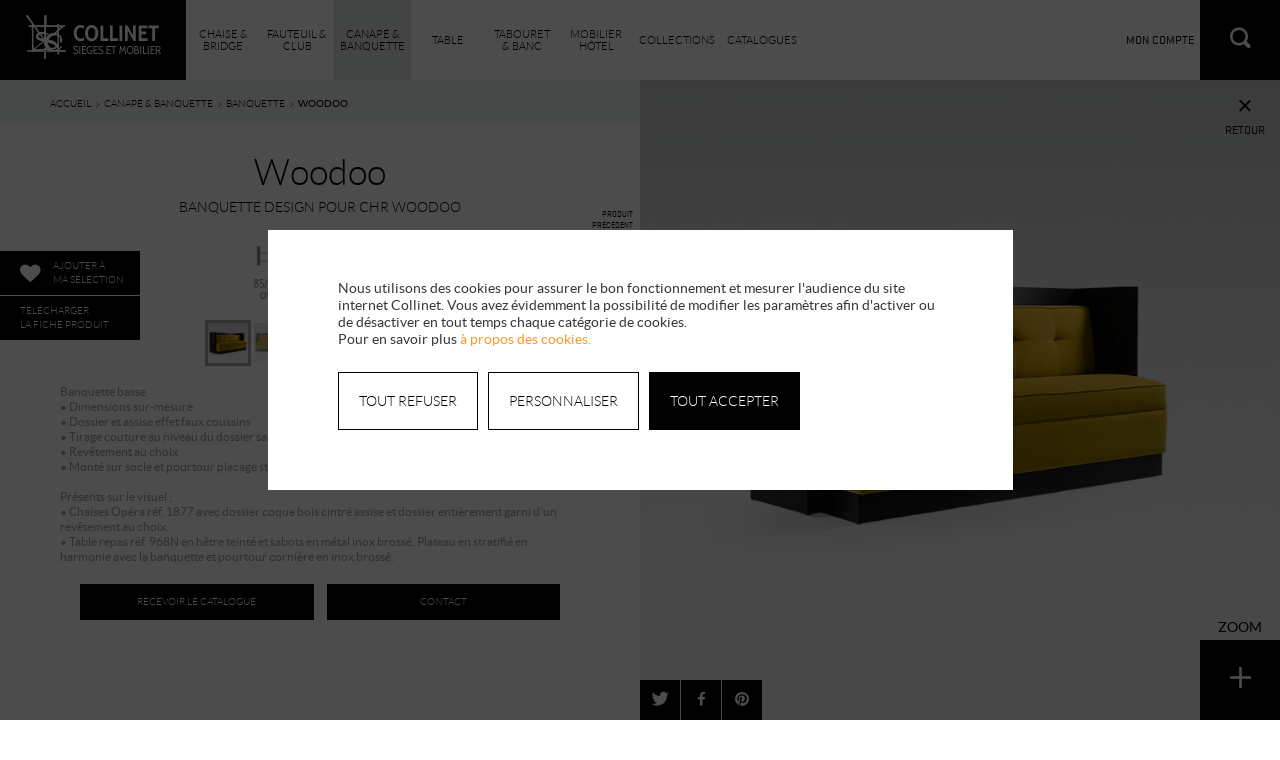

--- FILE ---
content_type: text/html; charset=UTF-8
request_url: https://www.collinet-sieges.fr/canapes-banquettes/banquettes/banquette-woodoo.html
body_size: 5754
content:
<!DOCTYPE html><html lang="fr">
    <head>
    <title>Banquette jaune pour café &amp; restaurant : Woodoo | Collinet</title><meta name="description" content="Vous&#x20;recherchez&#x20;du&#x20;mobilier&#x20;fran&#xE7;ais&#x20;haut&#x20;de&#x20;gamme&#x20;pour&#x20;votre&#x20;h&#xF4;tel,&#x20;restaurant&#x20;ou&#x20;caf&#xE9;&#x20;&#x3F;&#x20;D&#xE9;couvrez&#x20;la&#x20;Banquette&#x20;Woodoo&#x20;&#x21;">
<meta name="robots" content="index,follow">
<meta http-equiv="Content-Type" content="application&#x2F;xhtml&#x2B;xml&#x3B;&#x20;charset&#x3D;utf-8">
<meta name="viewport" content="width&#x3D;device-width,&#x20;initial-scale&#x3D;1.0,&#x20;maximum-scale&#x3D;1.0"><link href="&#x2F;css&#x2F;modal.css" media="screen" rel="stylesheet" type="text&#x2F;css">
<link href="&#x2F;css&#x2F;fonts.css" media="screen" rel="stylesheet" type="text&#x2F;css">
<link href="&#x2F;css&#x2F;styles.css" media="screen" rel="stylesheet" type="text&#x2F;css">
<link href="&#x2F;css&#x2F;img&#x2F;favicon.ico" rel="icon" type="image&#x2F;vnd.microsoft.icon"><script type="text&#x2F;javascript" src="&#x2F;js&#x2F;jquery.js"></script>
<script type="text&#x2F;javascript" src="&#x2F;js&#x2F;jqueryui.js"></script>
<script type="text&#x2F;javascript" src="&#x2F;js&#x2F;jquerymobile.js"></script>
<!--[if lte IE 9]><script type="text&#x2F;javascript" src="&#x2F;js&#x2F;ie.js"></script><![endif]-->
<script type="text&#x2F;javascript" src="&#x2F;js&#x2F;privacy-cookies.js"></script>
<script type="text&#x2F;javascript" src="&#x2F;js&#x2F;main.js"></script>
<script type="text&#x2F;javascript">
    //<!--
    window.dataLayer = window.dataLayer || [];
window.dataLayer.push({"cookie_performance":"1","cookie_pub":"0"});
    //-->
</script>
<script type="text&#x2F;javascript">
    //<!--
    (function(w,d,s,l,i){w[l]=w[l]||[];w[l].push({"gtm.start":
new Date().getTime(),event:"gtm.js"});var f=d.getElementsByTagName(s)[0],
j=d.createElement(s),dl=l!="dataLayer"?"&l="+l:"";j.async=true;j.src=
"https://www.googletagmanager.com/gtm.js?id="+i+dl;f.parentNode.insertBefore(j,f);
})(window,document,"script","dataLayer","GTM-TXHZR84");
    //-->
</script>
<script type="text&#x2F;javascript" src="&#x2F;js&#x2F;product.js"></script>
<script type="text&#x2F;javascript" src="&#x2F;js&#x2F;modal.js"></script></head>
    <body>
                            <noscript>
                <iframe src="https://www.googletagmanager.com/ns.html?id=GTM-TXHZR84" height="0" width="0" style="display:none;visibility:hidden"></iframe>
            </noscript>
                <div class="fixed">
    <header class="header">
        <a href="/mon-compte" class="header--account-link">
                        Mon compte        </a>
        <a href="/" class="header--logo">
            <img src="/img/logo-picto-collinet-blanc.png" alt="Collinet Mobilier &amp; Sièges" class="header--logo--picto">
            <img src="/img/collinet-siege-et-mobilier.png" alt="Collinet Mobilier &amp; Sièges" class="header--logo--txt">
        </a>
        <ul class="header--nav">
    <li>
        <a href="&#x2F;chaises-et-bridges">Chaise &amp; bridge</a>
    </li>
    <li>
        <a href="&#x2F;fauteuils-et-clubs">Fauteuil &amp; club</a>
    </li>
    <li class="active">
        <a href="&#x2F;canapes-banquettes">Canapé &amp; Banquette</a>
    </li>
    <li>
        <a href="&#x2F;tables">Table</a>
    </li>
    <li>
        <a href="&#x2F;tabourets">Tabouret &amp; Banc</a>
    </li>
    <li>
        <a href="&#x2F;mobilier-hotel">Mobilier hôtel</a>
    </li>
    <li>
        <a href="&#x2F;collections">Collections</a>
    </li>
    <li>
        <a href="&#x2F;catalogues">Catalogues</a>
    </li>
</ul><form method="get" name="search_form" id="search-form" action="&#x2F;recherche" class="header--search-form">                    <span class="btn header--search-form--open" id="search-form-open-btn"><span class="icon-lens"></span></span>
            <span class="btn header--search-form--close" id="search-form-close-btn"><span class="icon-close"></span></span>
                <div class="header--search-form--wrapper">
            <input type="text" name="query" id="search-query" placeholder="Rechercher&#x2026;" autocomplete="off" class="header--search-form--input" value="">            <button type="submit" id="search-form-submit-btn" class="header--search-form--submit icon-lens"></button>
            <div id="search-form-results" class="header--search-form--results"></div>
        </div>
        </form>    </header>
</div>        <div class="modal cookie-modal" id="cookie-modal">
    <div class="cookie-modal-wrapper">
        <div id="cookie-modal-create" class="cookie-modal-create opened">
            <p>Nous utilisons des cookies pour assurer le bon fonctionnement et mesurer l&#039;audience du site internet Collinet. Vous avez évidemment la possibilité de modifier les paramètres afin d&#039;activer ou de désactiver en tout temps chaque catégorie de cookies.</p>
            <p>Pour en savoir plus                 <a href="/politique-de-confidentialite"> à propos des cookies.</a></p>
            <div class="cookie-buttons">
                <input class="cta privacy-cookie-accept" type="button" value="Tout&#x20;accepter" />
                <input class="cta white privacy-cookie-options" type="button" value="Personnaliser" />
                <input class="cta white privacy-cookie-refuse" type="button" value="Tout&#x20;refuser" />
            </div>
        </div>
                <div id="cookie-modal-edit" class="cookie-modal-edit" data-name="reflet_privacy_controls">
            <button class="icon-close" aria-label="Fermer les opions" title="Fermer les options" type="button"></button>
            <h2 class="cookie-modal-title">Personnaliser mes choix</h2>
            <p>Cochez afin d&#039;activer ou désactiver l&#039;utilisation des cookies.</p>
            <ul>
                                                    <li>
                                                                            <span class="padlock-icon"></span>
                                                <input class="privacy-control  padlock" name="necessary" id="privacy-control-necessary" type="checkbox" checked="checked" disabled="disabled" />
                        <label class="css-label small" for="privacy-control-necessary">
                            Cookies strictement nécessaires                        </label>
                                                <span class="cookies-accordion-item  text-padlock" >
                        Il s&#039;agit des cookies qui sont nécessaires pour le fonctionnement du site Web et qui permettent que vous soyez en mesure de compléter les services que vous demandez.                    </span>

                    </li>
                                    <li>
                                                                        <input class="privacy-control  css-checkbox" name="cookie_performance" id="privacy-control-cookie_performance" type="checkbox" checked="checked" />
                        <label class="css-label small" for="privacy-control-cookie_performance">
                            Cookies de performance                        </label>
                                                    <span class="cookies-accordion-button icon-arrow down"></span>
                                                <span class="cookies-accordion-item  " >
                        Ces cookies nous permettent de recueillir des informations sur la façon dont les visiteurs utilisent le site, par exemple pour compter les visiteurs et cartographier comment les visiteurs se déplacent dans le site. Ils enregistrent votre visite sur le site, les pages que vous avez visitées et les liens que vous avez suivis.                    </span>

                    </li>
                                    <li>
                                                                        <input class="privacy-control  css-checkbox" name="cookie_pub" id="privacy-control-cookie_pub" type="checkbox" />
                        <label class="css-label small" for="privacy-control-cookie_pub">
                            Cookies publicitaires                        </label>
                                                    <span class="cookies-accordion-button icon-arrow"></span>
                                                <span class="cookies-accordion-item  " style="display:none;">
                        Ces cookies nous permettent de vous montrer des publicités sur mesure sur des sites tiers, sur la base de l&#039;intérêt pour nos produits et services que vous avez manifesté pendant votre visite sur notre Site Web.                    </span>

                    </li>
                            </ul>
            <div class="cookie-buttons">
                <input class="cta privacy-cookie-accept" type="button" value="Tout&#x20;accepter&#x20;et&#x20;continuer" />
                <input class="cta white privacy-cookie-save" type="button" value="Enregistrer&#x20;et&#x20;continuer" />
            </div>
        </div>
    </div>
</div>
        <section class="product" id="product-section" itemscope itemtype="http://schema.org/Product">
    <meta itemprop="url" content="https://www.collinet-sieges.fr/canapes-banquettes/banquettes/banquette-woodoo.html" />
    <meta itemprop="name" content="Banquette&#x20;Woodoo" />
    <meta itemprop="description" content="Vous&#x20;recherchez&#x20;du&#x20;mobilier&#x20;fran&#xE7;ais&#x20;haut&#x20;de&#x20;gamme&#x20;pour&#x20;votre&#x20;h&#xF4;tel,&#x20;restaurant&#x20;ou&#x20;caf&#xE9;&#x20;&#x3F;&#x20;D&#xE9;couvrez&#x20;la&#x20;Banquette&#x20;Woodoo&#x20;&#x21;" />
    <meta itemprop="category" content="Banquette" />
    <span itemprop="brand" itemscope itemtype="http://schema.org/Brand" />
        <meta itemprop="url" content="https://www.collinet-sieges.fr" />
        <meta itemprop="name" content="Collinet" />
        <meta itemprop="image" content="https://www.collinet-sieges.fr/img/logo-collinet.png" />
    </span>
    <div class="product--container">
        <div class="product--wrapper" id="product-wrapper">
            <div class="product--action">
                                                    <div class="product--action--add">
                        <span id="add-wishlist" data-product-id="1031">
                            <span class="icon-heart"></span>
                            <span>Ajouter à<br />ma sélection</span>
                        </span>
                    </div>
                                                <div class="product--action--download">
                    <a class="link-product-sheet" target="_blank" href="/canapes-banquettes/banquettes/banquette-woodoo-pdf">
                        Télécharger<br />la fiche produit                    </a>
                </div>
            </div>
            <div class="product--info">
                <div class="breadcrumb" itemscope itemtype="http://schema.org/WebPage">
    <meta itemprop="name" content="Banquette jaune pour café &amp; restaurant : Woodoo" />
    <meta itemprop="url" content="https://www.collinet-sieges.fr/canapes-banquettes/banquettes/banquette-woodoo.html" />
    <ol itemscope itemtype="http://schema.org/BreadcrumbList" itemprop="breadcrumb">
        <li itemprop="itemListElement" itemscope itemtype="http://schema.org/ListItem"><a itemprop="item" href="&#x2F;"><span itemprop="name">Accueil</span></a><meta itemprop="position" content="1" /></li><li><span class="icon-arrow"></span></li><li itemprop="itemListElement" itemscope itemtype="http://schema.org/ListItem"><a itemprop="item" href="&#x2F;canapes-banquettes"><span itemprop="name">Canapé &amp; banquette</span></a><meta itemprop="position" content="2" /></li><li><span class="icon-arrow"></span></li><li itemprop="itemListElement" itemscope itemtype="http://schema.org/ListItem"><a itemprop="item" href="&#x2F;canapes-banquettes&#x2F;banquettes"><span itemprop="name">Banquette</span></a><meta itemprop="position" content="3" /></li><li><span class="icon-arrow"></span></li><li><strong>Woodoo</strong></li>    </ol>
</div>
                <div class="product--info--item">
                    <div class="product--info--item--content">
                        <p class="product--info--item--content--label">
                            Woodoo                        </p>
                                                <h1 class="product--info--item--content--title">Banquette design pour CHR Woodoo</h1>
                                                    <div class="product--info--item--content--size">
                                <img src="/img/products/size/woodoo-banquette-2024.png" alt="Dimensions&#x20;de&#x20;la&#x20;banquette&#x20;CHR&#x20;Woodoo">
                            </div>
                                                                                                        <div class="product--info--item--content--thumb" id="product-summary-thumbnails"><a href="/img/products/zoom/1031-banquette-woodoo-4.jpg" class="active" data-file-name="1031-banquette-woodoo-4.jpg" data-legend=""><img src="/img/products/icon/1031-banquette-woodoo-4.jpg" alt="Banquette&#x20;Woodoo&#x20;4" /></a></div>
                                                                            <p>Banquette basse<br />
• Dimensions sur-mesure<br />
• Dossier et assise effet faux coussins<br />
• Tirage couture au niveau du dossier sans bouton (possibilité avec boutons)<br />
• Revêtement au choix<br />
• Monté sur socle et pourtour placage stratifié au choix<br />
<br />
Présents sur le visuel :<br />
• Chaises Opéra réf. 1877 avec dossier coque bois cintré assise et dossier entièrement garni d&#039;un revêtement au choix.<br />
• Table repas réf. 968N en hêtre teinté et sabots en métal inox brossé. Plateau en stratifié en harmonie avec la banquette et pourtour cornière en inox brossé.</p>
                                                <div class="product--info--item--content--customise">
                            <h2>Personnalisez votre Banquette Woodoo</h2>
                            <hr />
                                                            <p>Avec Collinet, vous choisissez la finition de votre banquette pour aménager votre hôtel, restaurant ou brasserie. Collinet vous propose un large choix de matières et de coloris pour un mobilier haut de gamme pratique et exclusif.</p>
                                                        <a href="/catalogues#recevez-nos-catalogues" class="cta link" data-title="Recevoir le catalogue" data-text="Banquette&#x20;Woodoo " >Recevoir le catalogue</a>
                            <a href="/contact/717" class="cta link" data-title="Contact" data-text="Banquette&#x20;Woodoo ">Contact</a>
                        </div>
                    </div>
                </div>
                                                        <a data-title="Produit précédent" data-text="Banquette&#x20;Woodoo " class="product--info--prev link" href="/canapes-banquettes/banquettes/banquette-serpentine.html">
                        <span class="txt">Produit<br />précédent</span>
                        <span class="btn">‹</span>
                        <span class="number">04</span>
                    </a>
                            </div>
            <div class="product--image">
                                                        <a data-title="Produit suivant" data-text="Banquette&#x20;Woodoo " class="product--image--next link" href="/canapes-banquettes/banquettes/banquette-largo.html">
                        <span class="btn">›</span>
                        <span class="txt">Produit<br />suivant</span>
                    </a>
                                <div class="product--image--item">
                                                                    <meta itemprop="image" content="https://www.collinet-sieges.fr/img/products/image/1031-banquette-woodoo-4.jpg" />
                        <img id="product-main-image" src="/img/products/image/1031-banquette-woodoo-4.jpg" alt="Banquette&#x20;Woodoo&#x20;4" />
                        <div class="product--image--item--legend">
                            <p class="product--image--item--legend--text">
                                                            </p>
                            <div class="product--image--item--legend--overlay"></div>
                        </div>
                                        <span class="product--image--item--close" id="product-back-button">
                        <span class="icon-close"></span>
                        <span>Retour</span>
                    </span>
                                        <div class="product--image--item--socials" id="social-share">
                        <a data-network="Twitter" href="https://twitter.com/intent/tweet?text=Vous+recherchez+du+mobilier+fran%C3%A7ais+haut+de+gamme+pour+votre+h%C3%B4tel%2C+restaurant+ou+caf%C3%A9+%3F+D%C3%A9couvrez+la+Banquette+Wo%E2%80%A6&amp;url=https%3A%2F%2Fwww.collinet-sieges.fr%2Fcanapes-banquettes%2Fbanquettes%2Fbanquette-woodoo.html" target="_blank" class="cta"><span class="icon-twitter"></span></a>
                        <a data-network="Facebook" href="https://www.facebook.com/sharer/sharer.php?u=https%3A%2F%2Fwww.collinet-sieges.fr%2Fcanapes-banquettes%2Fbanquettes%2Fbanquette-woodoo.html" target="_blank" class="cta"><span class="icon-facebook"></span></a>
                        <a data-network="Pinterest" href="https://pinterest.com/pin/create/button/?url=https%3A%2F%2Fwww.collinet-sieges.fr%2Fcanapes-banquettes%2Fbanquettes%2Fbanquette-woodoo.html&amp;media=https%3A%2F%2Fwww.collinet-sieges.fr%2Fimg%2Fproducts%2Fzoom%2F1031-banquette-woodoo-1.jpg&amp;description=Vous+recherchez+du+mobilier+fran%C3%A7ais+haut+de+gamme+pour+votre+h%C3%B4tel%2C+restaurant+ou+caf%C3%A9+%3F+D%C3%A9couvrez+la+Banquette+Woodoo+%21" target="_blank" class="cta"><span class="icon-pinterest"></span></a>
                    </div>
                </div>
            </div>
        </div>
    </div>
        </div>
</section>
<div class="zoom" id="zoom-photos">
    <div class="zoom--slider-wrapper">
        <img class="zoom-out" id="zoom-out-button" src="/css/img/slider-minus.png" />
        <div class="zoom--slider" id="zoom-slider"></div>
        <img class="zoom-in" id="zoom-in-button" src="/css/img/slider-plus.png" />
    </div>
    <div class="zoom--thumb" id="zoom-thumbnails"></div>
    <span class="cta zoom-close" id="zoom-close">
        <span class="icon-close"></span>
    </span>
</div>
<script type="text/javascript">
    $(document).on("submit","#download-models-form",function(e){
        e.preventDefault();
        $('#load-button').show();

        var formatForm = $.post($(this).attr("action"), $(this).serialize());
        formatForm.done(function(data, type, response){
            $('#load-button').hide();
            $('.modal--3d--title').text('Téléchargez le modèle 3D');
            $('#download-models-form').hide();
            $('#form-response-link').html('<a class="cta" href="' + data.url + '" target="_blank">Télécharger</a>').show();
        });
        formatForm.fail(function(response, type, statusText){
            $('#load-button').hide();
            $('#form-response-link').html(data.error).show();
        });
    });
</script>
        <footer class="footer" itemscope itemtype="http://schema.org/Organization">
    <meta itemprop="name" content="Collinet" />
    <meta itemprop="url" content="https://www.collinet-sieges.fr" />
    <div class="footer--wrapper" itemprop="location" itemscope itemtype="http://schema.org/Place">
        <ul class="footer--general-menu">
    <li>
        <a href="&#x2F;contact">Contact</a>
    </li>
    <li>
        <a href="&#x2F;actualites">Actualités</a>
    </li>
    <li>
        <a href="&#x2F;presentation">Présentation</a>
    </li>
    <li>
        <a href="&#x2F;newsletter">Newsletter</a>
    </li>
</ul><ul class="footer--special-categories-menu">
    <li>
        <a href="&#x2F;mobilier-restaurant">Mobilier restaurant</a>
    </li>
    <li>
        <a href="&#x2F;mobilier-maison-de-retraite">Mobilier maison de retraite</a>
    </li>
    <li>
        <a href="&#x2F;mobilier-hotel">Mobilier hôtel</a>
    </li>
    <li>
        <a href="&#x2F;mobilier-brasserie-bar-lounge">Mobilier brasserie - bar - lounge</a>
    </li>
</ul><ul class="footer--special-categories-menu">
    <li>
        <a href="&#x2F;references">Références</a>
    </li>
    <li>
        <a href="&#x2F;catalogues">Catalogues</a>
    </li>
    <li>
        <a href="&#x2F;collections">Collections</a>
    </li>
    <li>
        <a href="&#x2F;rse">Démarches RSE</a>
    </li>
</ul>        <div class="footer--miscellaneous-menu">
            <a href="/catalogues" class="footer--miscellaneous-menu--catalog">
                <span>Recevez nos</span>
                Catalogues            </a>
            <a href="/reseaux-sociaux" class="footer--miscellaneous-menu--socialmedia">
                <span class="icon-facebook"></span>
                <span class="icon-pinterest"></span>
                <span class="icon-twitter"></span>
                <span class="icon-in"></span>
                <span class="icon-instagram"></span>
            </a>
            <a href="https://www.collinet-sieges.fr" title="Fran&#xE7;ais&#x20;&#x28;France&#x29;" lang="fr" class="active">FR</a><span>&bull;</span><a href="https://www.collinet-sieges.com" title="English&#x20;&#x28;United&#x20;States&#x29;" lang="en">EN</a>        </div>
        <div class="clear"></div>
        <address class="footer--address" itemtype="http://schema.org/PostalAddress" itemscope itemprop="address">
            <span class="footer--address--title">Collinet</span>
            <br /><span itemprop="streetAddress">4, Rue du Moulin</span>
             - <span itemprop="postalCode">55130</span>
            <span itemprop="addressLocality">Baudignécourt</span>,
            <span itemprop="addressCountry">France</span>
            <br />Tél.&nbsp;: <span itemprop="telephone">+33 (0) 3 29 89 61 06</span> - Fax&nbsp;: <span itemprop="faxNumber">+33 (0) 3 29 89 77 01</span>
            <br />E-mail&nbsp;: <span itemprop="email">contact@collinet-sieges.fr</span>
        </address>
        <div class="footer--legals">
            <span itemtype="http://schema.org/GeoCoordinates" itemscope itemprop="geo">
                <meta content="48.571468" itemprop="latitude">
                <meta content="5.463355" itemprop="longitude">
            </span>
            <ul class="navigation">
    <li>
        <a href="&#x2F;mentions-legales">Mentions légales</a>
    </li>
    <li>
        <a href="&#x2F;politique-de-confidentialite">Politique de confidentialité</a>
    </li>
    <li>
        <a href="&#x2F;plan-site">Plan du site</a>
    </li>
</ul>        </div>
    </div>
</footer>
        <script type="text&#x2F;javascript">
    //<!--
    var productPhotos = [{"src":"1031-banquette-woodoo-5.jpg","alt":"Banquette Woodoo 5"},{"src":"1031-banquette-woodoo-3.jpg","alt":"Banquette Woodoo 3"},{"src":"1031-banquette-woodoo-1.jpg","alt":"Banquette Woodoo 1"},{"src":"1031-banquette-woodoo-2.jpg","alt":"Banquette Woodoo 2"}];
var productIconBasePath = "/img/products/icon/";
var productImageBasePath = "/img/products/image/";
var productZoomBasePath = "/img/products/zoom/";
var productZoomButton = "\x3Cdiv\x20class\x3D\x22product\x2D\x2Dimage\x2D\x2Ditem\x2D\x2Dbtn\x2Dzoom\x22\x20id\x3D\x22product\x2Dphoto\x2Dzoom\x2Dbutton\x22\x3EZoom\x3Cspan\x20class\x3D\x22btn\x22\x3E\x3Cspan\x20class\x3D\x22icon\x2Dplus\x22\x3E\x3C\x2Fspan\x3E\x3C\x2Fspan\x3E\x3C\x2Fdiv\x3E";
    //-->
</script>
<script type="text&#x2F;javascript">
    //<!--
    $(".link").click(function(e) {
    ga("send", "event", $(this).attr("data-title"), "CTA fiche produit", $(this).attr("data-text")); 
});
$(".link-collection").click(function(e) {
    if (!$(this).parent().hasClass("open")){
        ga("send", "event", "Voir la collection", "CTA fiche produit", $(this).attr("data-text")); 
    }
});
    //-->
</script>
<script type="text&#x2F;javascript"></script>    </body>
</html>


--- FILE ---
content_type: text/css
request_url: https://www.collinet-sieges.fr/css/modal.css
body_size: 287
content:
.modal{position:fixed;top:5%;left:50%;z-index:7001;display:none;margin-left:-40%;width:80%;max-height:90%;opacity:0;overflow-y:scroll;-webkit-transition:opacity .3s;-moz-transition:opacity .3s;-o-transition:opacity .3s;-ms-transition:opacity .3s;transition:opacity .3s}.modal.opening{display:block}.modal.opening.open{opacity:1}.modal>*:first-child{border-top:none}.modal>section{margin:0;max-width:100%;padding:0}.modal header{padding:15px;text-transform:uppercase}.modal header p{margin:0;font-family:lato,Helvetica,Arial,Sans-Serif;font-size:1.5em;font-weight:bold;color:#fff}.modal a.modal-close{display:block;float:right;font-size:3.4em;line-height:1.35em;color:#000}#modal-backdrop{position:fixed;top:0;left:0;width:100%;height:100%;max-width:none !important;z-index:1000;-webkit-transition:opacity .3s;-moz-transition:opacity .3s;-o-transition:opacity .3s;-ms-transition:opacity .3s;transition:opacity .3s;opacity:0;display:none;background:rgba(0, 0, 0, 0.7)}#modal-backdrop.opening{display:block}#modal-backdrop.opening.open{opacity:1}body.modal-open{overflow:hidden}/*# sourceMappingURL=modal.css.map */


--- FILE ---
content_type: text/css
request_url: https://www.collinet-sieges.fr/css/fonts.css
body_size: 724
content:
@font-face {
    font-family: 'geogrotesque';
    src: url('/css/fonts/geogrotesque/geogtq-bd-webfont.eot');
    src: url('/css/fonts/geogrotesque/geogtq-bd-webfont.eot?#iefix') format('embedded-opentype'),
         url('/css/fonts/geogrotesque/geogtq-bd-webfont.woff2') format('woff2'),
         url('/css/fonts/geogrotesque/geogtq-bd-webfont.woff') format('woff'),
         url('/css/fonts/geogrotesque/geogtq-bd-webfont.ttf') format('truetype'),
         url('/css/fonts/geogrotesque/geogtq-bd-webfont.svg#geogrotesque_bdbold') format('svg');
    font-weight: bold;
    font-style: normal;
}


@font-face {
    font-family: 'geogrotesque';
    src: url('/css/fonts/geogrotesque/geogtq-md-webfont.eot');
    src: url('/css/fonts/geogrotesque/geogtq-md-webfont.eot?#iefix') format('embedded-opentype'),
         url('/css/fonts/geogrotesque/geogtq-md-webfont.woff2') format('woff2'),
         url('/css/fonts/geogrotesque/geogtq-md-webfont.woff') format('woff'),
         url('/css/fonts/geogrotesque/geogtq-md-webfont.ttf') format('truetype'),
         url('/css/fonts/geogrotesque/geogtq-md-webfont.svg#geogrotesque_mdmedium') format('svg');
    font-weight: 500;
    font-style: normal;
}

@font-face {
    font-family: 'geogrotesque';
    src: url('/css/fonts/geogrotesque/geogtq-rg-webfont.eot');
    src: url('/css/fonts/geogrotesque/geogtq-rg-webfont.eot?#iefix') format('embedded-opentype'),
         url('/css/fonts/geogrotesque/geogtq-rg-webfont.woff2') format('woff2'),
         url('/css/fonts/geogrotesque/geogtq-rg-webfont.woff') format('woff'),
         url('/css/fonts/geogrotesque/geogtq-rg-webfont.ttf') format('truetype'),
         url('/css/fonts/geogrotesque/geogtq-rg-webfont.svg#geogrotesque_rgregular') format('svg');
    font-weight: normal;
    font-style: normal;
}

@font-face {
    font-family: 'geogrotesque';
    src: url('/css/fonts/geogrotesque/geogtq-lg-webfont.eot');
    src: url('/css/fonts/geogrotesque/geogtq-lg-webfont.eot?#iefix') format('embedded-opentype'),
         url('/css/fonts/geogrotesque/geogtq-lg-webfont.woff2') format('woff2'),
         url('/css/fonts/geogrotesque/geogtq-lg-webfont.woff') format('woff'),
         url('/css/fonts/geogrotesque/geogtq-lg-webfont.ttf') format('truetype'),
         url('/css/fonts/geogrotesque/geogtq-lg-webfont.svg#geogrotesque_lglight') format('svg');
    font-weight: 300;
    font-style: normal;
}

@font-face {
    font-family: 'geogrotesque';
    src: url('/css/fonts/geogrotesque/geogtq-th-webfont.eot');
    src: url('/css/fonts/geogrotesque/geogtq-th-webfont.eot?#iefix') format('embedded-opentype'),
         url('/css/fonts/geogrotesque/geogtq-th-webfont.woff2') format('woff2'),
         url('/css/fonts/geogrotesque/geogtq-th-webfont.woff') format('woff'),
         url('/css/fonts/geogrotesque/geogtq-th-webfont.ttf') format('truetype'),
         url('/css/fonts/geogrotesque/geogtq-th-webfont.svg#geogrotesque_ththin') format('svg');
    font-weight: 200;
    font-style: normal;
}

@font-face {
    font-family: 'lato';
    src: url('/css/fonts/lato/lato-bold-webfont.eot');
    src: url('/css/fonts/lato/lato-bold-webfont.eot?#iefix') format('embedded-opentype'),
         url('/css/fonts/lato/lato-bold-webfont.woff2') format('woff2'),
         url('/css/fonts/lato/lato-bold-webfont.woff') format('woff'),
         url('/css/fonts/lato/lato-bold-webfont.ttf') format('truetype'),
         url('/css/fonts/lato/lato-bold-webfont.svg#latobold') format('svg');
    font-weight: bold;
    font-style: normal;
}

@font-face {
    font-family: 'lato';
    src: url('/css/fonts/lato/lato-light-webfont.eot');
    src: url('/css/fonts/lato/lato-light-webfont.eot?#iefix') format('embedded-opentype'),
         url('/css/fonts/lato/lato-light-webfont.woff2') format('woff2'),
         url('/css/fonts/lato/lato-light-webfont.woff') format('woff'),
         url('/css/fonts/lato/lato-light-webfont.ttf') format('truetype'),
         url('/css/fonts/lato/lato-light-webfont.svg#latolight') format('svg');
    font-weight: 300;
    font-style: normal;
}
@font-face {
    font-family: 'lato';
    src: url('/css/fonts/lato/lato-thin-webfont.eot');
    src: url('/css/fonts/lato/lato-thin-webfont.eot?#iefix') format('embedded-opentype'),
         url('/css/fonts/lato/lato-thin-webfont.woff2') format('woff2'),
         url('/css/fonts/lato/lato-thin-webfont.woff') format('woff'),
         url('/css/fonts/lato/lato-thin-webfont.ttf') format('truetype'),
         url('/css/fonts/lato/lato-thin-webfont.svg#latothin') format('svg');
    font-weight: 200;
    font-style: normal;
}

@font-face {
    font-family: 'lato';
    src: url('/css/fonts/lato/lato-hairline-webfont.eot');
    src: url('/css/fonts/lato/lato-hairline-webfont.eot?#iefix') format('embedded-opentype'),
         url('/css/fonts/lato/lato-hairline-webfont.woff2') format('woff2'),
         url('/css/fonts/lato/lato-hairline-webfont.woff') format('woff'),
         url('/css/fonts/lato/lato-hairline-webfont.ttf') format('truetype'),
         url('/css/fonts/lato/lato-hairline-webfont.svg#latohairline') format('svg');
    font-weight: 100;
    font-style: normal;

}

@font-face {
    font-family: 'lato';
    src: url('/css/fonts/lato/lato-regular-webfont.eot');
    src: url('/css/fonts/lato/lato-regular-webfont.eot?#iefix') format('embedded-opentype'),
         url('/css/fonts/lato/lato-regular-webfont.woff2') format('woff2'),
         url('/css/fonts/lato/lato-regular-webfont.woff') format('woff'),
         url('/css/fonts/lato/lato-regular-webfont.ttf') format('truetype'),
         url('/css/fonts/lato/lato-regular-webfont.svg#latoregular') format('svg');
    font-weight: normal;
    font-style: normal;
}


@font-face {
    font-family: 'icomoon';
    src:url('/css/fonts/icomoon/icomoon.eot?bcrnjs');
    src:url('/css/fonts/icomoon/icomoon.eot?#iefixbcrnjs') format('embedded-opentype'),
        url('/css/fonts/icomoon/icomoon.ttf?bcrnjs') format('truetype'),
        url('/css/fonts/icomoon/icomoon.woff?bcrnjs') format('woff'),
        url('/css/fonts/icomoon/icomoon.svg?bcrnjs#icomoon') format('svg');
    font-weight: normal;
    font-style: normal;
}

[class^="icon-"], [class*=" icon-"] {
    font-family: 'icomoon';
    speak: none;
    font-style: normal;
    font-weight: normal;
    font-variant: normal;
    text-transform: none;
    line-height: 1;

    /* Better Font Rendering =========== */
    -webkit-font-smoothing: antialiased;
    -moz-osx-font-smoothing: grayscale;
}

/* OLD
.icon-heart-outline:before {
    content: "\e900";
}
.icon-facebook:before {
    content: "\e608";
}
.icon-googleplus:before {
    content: "\e609";
}
.icon-close:before {
    content: "\e607";
}
.icon-arrow:before {
    content: "\e600";
}
.icon-heart:before {
    content: "\e601";
}
.icon-in:before {
    content: "\e602";
}
.icon-lens:before {
    content: "\e603";
}
.icon-pinterest:before {
    content: "\e604";
}
.icon-plus:before {
    content: "\e605";
}
.icon-twitter:before {
    content: "\e606";
}
*/

/* new old */
/*
.icon-heart-outline:before {
    content: "\e903";
}
.icon-heart:before {
    content: "\e601";
}
.icon-facebook:before {
    content: "\e608";
}
.icon-googleplus:before {
    content: "\e609";
}
.icon-close:before {
    content: "\e607";
}
.icon-arrow:before {
    content: "\e600";
}
.icon-in:before {
    content: "\e602";
}
.icon-lens:before {
    content: "\e603";
}
.icon-pinterest:before {
    content: "\e604";
}
.icon-plus:before {
    content: "\e605";
}
.icon-twitter:before {
    content: "\e606";
}
.icon-close-big:before {
    content: "\e908";
}

.icon-prev:before {
    content: "\e902";
}
.icon-arrow-fin:before {
    content: "\e900";
}
.icon-pin:before {
    content: "\e905";
}
.icon-book:before {
    content: "\e906";
}
.icon-fin-cross:before {
    content: "\e907";
}
.icon-fin-plus:before {
    content: "\e904";
}
.icon-line:before {
    content: "\e901";
}
.icon-next:before {
    content: "\ea1c";
}

*/

/* new instagram added */

.icon-instagram:before {
    content: "\ea92";
}
.icon-arrow:before {
    content: "\e600";
}
.icon-heart:before {
    content: "\e601";
}
.icon-in:before {
    content: "\e602";
}
.icon-lens:before {
    content: "\e603";
}
.icon-pinterest:before {
    content: "\e604";
}
.icon-plus:before {
    content: "\e605";
}
.icon-twitter:before {
    content: "\e606";
}
.icon-close:before {
    content: "\e607";
}
.icon-facebook:before {
    content: "\e608";
}
.icon-googleplus:before {
    content: "\e609";
}
.icon-arrow-fin:before {
    content: "\e900";
}
.icon-line:before {
    content: "\e901";
}
.icon-prev:before {
    content: "\e902";
}
.icon-heart-outline:before {
    content: "\e903";
}
.icon-fin-plus:before {
    content: "\e904";
}
.icon-pin:before {
    content: "\e905";
}
.icon-book:before {
    content: "\e906";
}
.icon-fin-cross:before {
    content: "\e907";
}
.icon-close-big:before {
    content: "\e908";
}
.icon-next:before {
    content: "\ea1c";
}
.icon-3d:before {
    content: "\e900";
}


--- FILE ---
content_type: text/css
request_url: https://www.collinet-sieges.fr/css/styles.css
body_size: 20552
content:
.fadein{-webkit-opacity:0;-moz-opacity:0;-o-opacity:0;opacity:0}#search-form.open{top:80px !important}#progress-bar-container{position:fixed;width:100%;top:0;left:0;height:10px;background:rgba(0,0,0,0)}#progress-bar{position:absolute;top:0;left:0;width:20px;height:2px;background:rgba(0,0,0,.2)}#wishlist{position:fixed;bottom:0;left:-110%;width:250px;height:100%;padding:120px 25px 30px;background:#efefef;overflow-y:scroll;z-index:60;-webkit-box-shadow:1px 1px 30px rgba(0,0,0,.17);-moz-box-shadow:1px 1px 30px rgba(0,0,0,.17);-o-box-shadow:1px 1px 30px rgba(0,0,0,.17);box-shadow:1px 1px 30px rgba(0,0,0,.17)}#wishlist .gender-line .css-label{width:50px !important}#wishlist .wishlist--3d .css-label{width:80% !important;margin-bottom:40px}#product-zoom-image{margin:0}#zoom-thumbnails img{cursor:pointer}#zoom-photos+.footer{margin-top:100%}#map{height:0;width:100%;height:100%;overflow:hidden}#update-account-form-wrapper{overflow:hidden;height:auto;display:none}#update-account-form-wrapper form{display:block}#update-account-form-wrapper form input{margin:4px 0 8px 0}#update-password-title{display:block;margin:40px 0 20px 0;font-size:1.25em;text-transform:uppercase;cursor:pointer;-webkit-transition:.5s;-moz-transition:.5s;-o-transition:.5s;transition:.5s}#update-password-title::after{content:"";display:inline-block;width:0;height:0;margin:0 0 0 10px;border-style:solid;border-width:10px 5px 0 5px;border-color:#000 rgba(0,0,0,0) rgba(0,0,0,0);-webkit-transition:transform .5s;-moz-transition:transform .5s;-o-transition:transform .5s;transition:transform .5s}#update-password-title.open:after{transform:rotate(-180deg)}#update-password-fieldset{display:none}.carousel-list{position:absolute;display:block;width:100%;bottom:25px;padding:0;text-align:center}.carousel-list li{display:inline-block;width:10px;height:10px;margin-left:5px;margin-right:5px;background:#fff;border:1px solid #eee}.carousel-list li.active{background:#666}.ui-slider{position:relative;z-index:1}.ui-slider .ui-slider-handle{position:absolute;width:20px;height:20px;top:-5px;z-index:2;border-radius:50%;-ms-touch-action:none;cursor:all-scroll;touch-action:none;outline:none}.ui-slider-horizontal{height:10px}.ui-slider-horizontal .ui-slider-handle{margin-left:-10px}.ui-widget-content .ui-state-default{background:#000}.ui-widget-content .ui-state-hover,.ui-widget-content .ui-state-focus{background:#fa9824}@keyframes heartbeat{0%{-webkit-transform:scale(1);-moz-transform:scale(1);-o-transform:scale(1);transform:scale(1)}60%{-webkit-transform:scale(1);-moz-transform:scale(1);-o-transform:scale(1);transform:scale(1)}65%{-webkit-transform:scale(1.1);-moz-transform:scale(1.1);-o-transform:scale(1.1);transform:scale(1.1)}70%{-webkit-transform:scale(1);-moz-transform:scale(1);-o-transform:scale(1);transform:scale(1)}75%{-webkit-transform:scale(1.1);-moz-transform:scale(1.1);-o-transform:scale(1.1);transform:scale(1.1)}100%{-webkit-transform:scale(1);-moz-transform:scale(1);-o-transform:scale(1);transform:scale(1)}}@keyframes pin{0%{-webkit-transform:translateY(0);-moz-transform:translateY(0);-o-transform:translateY(0);transform:translateY(0)}100%{-webkit-transform:translateY(5px);-moz-transform:translateY(5px);-o-transform:translateY(5px);transform:translateY(5px)}}@keyframes scrolldown{0%{top:10px}100%{top:15px}}body,h1,h2,h3,h4,h5,h6,p,ul,ol,dl,li,dt,dd,form,fieldset,legend,input,button,address{margin:0;padding:0;font-weight:normal;line-height:1.25em;font-style:normal}header,section,footer,nav,aside,div,article,ul,ol,dl,form,fieldset,input,select,button,textarea,h1,h2,h3,h4,h5,h6,p,pre,code{display:block;-webkit-box-sizing:border-box;-moz-box-sizing:border-box;-o-box-sizing:border-box;box-sizing:border-box}a{text-decoration:none}img{border:none;box-shadow:#000 0em 0em 0em}textarea{resize:none}fieldset{border:none}ul{padding-left:1em}ol{padding-left:2em}body{max-width:auto;min-width:768px;height:100%;max-height:auto;margin:0 auto;overflow-y:scroll;color:#000;font-family:geogrotesque,Helvetica,Arial,Sans-Serif;font-weight:normal;font-size:12px}h1,h2,h3{text-transform:uppercase}h1{padding:25px 0px;color:#000;font-family:geogrotesque,Helvetica,Arial,Sans-Serif;font-size:36px;font-weight:300}p{color:#373737;font-family:lato,Helvetica,Arial,Sans-Serif}a{-webkit-transition:color .3s;-moz-transition:color .3s;-o-transition:color .3s;transition:color .3s;color:#000}a:link,a:visited,a:hover,a:active{outline:none}form hr{height:1px;margin:20px 20px;background:#fff;border:none}@media screen and (max-width: 1280px){form hr{margin:10px 20px}}label{margin:0 10px 0 0;color:#373737}input,textarea{display:block;position:relative;margin:4px 0 8px 0;padding:10px;width:100%;border:none;font-family:lato,Helvetica,Arial,Sans-Serif;font-size:16px;color:#373737}input{border:1px solid rgba(0,0,0,0);-webkit-appearance:none;-moz-appearance:none;-ms-appearance:none;-o-appearnace:none;appearance:none;outline:none;-webkit-border-radius:0px;-webkit-transition:margin .5s;-moz-transition:margin .5s;-o-transition:margin .5s;transition:margin .5s;-webkit-transition:margin .5s;-moz-transition:margin .5s;-o-transition:margin .5s;transition:margin .5s}@media screen and (max-width: 1280px){input{margin-bottom:10px !important}}@media screen and (max-width: 1024px){input{font-size:12px !important}}input::-ms-clear{display:none}input.input-error{border-color:red !important}input[type=radio],input[type=checkbox]{display:inline-block;width:auto;margin:0 10px 0 0 !important}input.input-error[type=radio]{outline:1px solid red}input:focus{outline-color:rgba(0,0,0,0);outline-style:none}select{display:block;width:100%;margin:4px 0 8px 0;padding:10px;background:#fff url(/css/img/arrow-right.png) 95% center no-repeat;border:none;font-size:16px;-webkit-border-radius:0px;-webkit-appearance:none;-moz-appearance:none;-ms-appearance:none;-o-appearnace:none;appearance:none;outline:none}select::-ms-expand{display:none}textarea{height:5em}textarea:focus{outline-color:rgba(0,0,0,0);outline-style:none}.clear{margin:0 !important;padding:0 !important;border:none !important;clear:both !important;float:none !important;height:0 !important}.row{position:relative;max-width:auto;margin:50px auto}.row:after{content:"";display:block;clear:both}.col-1{display:block;width:8.3333333333%;float:left}.col-2{display:block;width:16.6666666667%;float:left}.col-3{display:block;width:25%;float:left}.col-4{display:block;width:33.3333333333%;float:left}.col-5{display:block;width:41.6666666667%;float:left}.col-6{display:block;width:50%;float:left}.col-7{display:block;width:58.3333333333%;float:left}.col-8{display:block;width:66.6666666667%;float:left}.col-9{display:block;width:75%;float:left}.col-10{display:block;width:83.3333333333%;float:left}.col-11{display:block;width:91.6666666667%;float:left}.col-12{display:block;width:100%;float:left}.cat-1{display:block;width:100%;float:left}.cat-2{display:block;width:50%;float:left}.cat-3{display:block;width:33.3333333333%;float:left}.cat-4{display:block;width:25%;float:left}.cat-5{display:block;width:20%;float:left}.cell-1{display:table-cell;width:8.3333333333%}.cell-2{display:table-cell;width:16.6666666667%}.cell-3{display:table-cell;width:25%}.cell-4{display:table-cell;width:33.3333333333%}.cell-5{display:table-cell;width:41.6666666667%}.cell-6{display:table-cell;width:50%}.cell-7{display:table-cell;width:58.3333333333%}.cell-8{display:table-cell;width:66.6666666667%}.cell-9{display:table-cell;width:75%}.cell-10{display:table-cell;width:83.3333333333%}.cell-11{display:table-cell;width:91.6666666667%}.cell-12{display:table-cell;width:100%}.l-homepage--header{position:relative}.breadcrumb{margin-bottom:50px;padding-left:50px;background:#ccc8c5}.breadcrumb ol{display:block;margin:0 auto;padding:14px 0;list-style-type:none}.breadcrumb ol li{display:inline-block;color:#000;font-size:10px;text-transform:uppercase;font-family:lato,Helvetica,Arial,Sans-Serif}.breadcrumb ol li .icon-arrow{margin:0 5px;color:#666;font-size:6px;vertical-align:middle}.breadcrumb ol li a{color:#000;font-weight:300;-webkit-transition:color .3s;-moz-transition:color .3s;-o-transition:color .3s;transition:color .3s;vertical-align:middle}.breadcrumb ol li a:hover,.breadcrumb ol li a:focus,.breadcrumb ol li a:active{font-weight:400}.breadcrumb ol li strong{font-weight:500;vertical-align:middle}.page-title{position:static;max-width:80%;margin:0 auto;padding:50px 0;color:#fff;line-height:1em;font-family:lato,Helvetica,Arial,Sans-Serif;font-size:43px;font-weight:100;text-align:center;text-transform:uppercase;letter-spacing:5px}@media screen and (max-width: 1280px){.page-title{max-width:70%;letter-spacing:2px;margin-top:30px}}@media screen and (max-width: 1024px){.page-title{max-width:60%}}.page-image{position:relative}.page-image:not(.loaded) .page-image--wrapper{height:450px}.page-image:not(.loaded) .breadcrumb{opacity:0}.page-image:not(.loaded) .page-image--overlay{opacity:0}.page-image--wrapper{background-position:center center;height:300px;transition:height ease-out 1s}.page-image--overlay{position:absolute;top:0;bottom:0;left:0;right:0;transition:opacity ease-out 1s;background-color:rgba(18,28,14,.65)}.page-image--title{position:absolute;top:50%;left:50%;transform:translate(-50%, -50%);color:#fff;line-height:1em;font-family:lato,Helvetica,Arial,Sans-Serif;font-size:43px;font-weight:100;text-align:center;text-transform:uppercase;letter-spacing:5px}@media screen and (max-width: 1280px){.page-image--title{letter-spacing:2px}}.page-image .breadcrumb{background:rgba(0,0,0,0);position:absolute;bottom:25px;margin-bottom:0;transition:opacity ease-out 1s;opacity:1}.page-image .breadcrumb a,.page-image .breadcrumb li{color:#fff}.page-image .breadcrumb ol{padding:0}.content{position:relative;max-width:auto;margin:0 auto;padding-left:50px;padding-right:50px}@media screen and (max-width: 1024px){.content{padding-left:25px;padding-right:25px}}section{margin:80px 0 50px 0}section header{position:relative;background:#9b9295}.fixed{position:fixed;width:100%;max-width:auto;min-width:768px;height:80px;margin:0 auto;top:0;background:#fff;z-index:500}.fixed.homepage{top:-80px;-webkit-transition:top .5s;-moz-transition:top .5s;-o-transition:top .5s;transition:top .5s}.fixed.homepage.opened{top:0}.header{position:relative;height:80px}.header--logo{display:inline-block;float:left;width:auto;height:80px;padding:15px 6.25%;background:#000;cursor:pointer;-webkit-box-sizing:border-box;-moz-box-sizing:border-box;-o-box-sizing:border-box;box-sizing:border-box}@media screen and (max-width: 1480px){.header--logo{padding:15px 2%}}.header--logo--picto,.header--logo--txt{display:block;float:left}@media screen and (max-width: 1100px){.header--logo--txt{width:0}}.header--logo--picto{width:40px;height:auto}.header--nav{display:table;width:auto;padding:0;font-size:16px;list-style:none}.header--nav li{display:table-cell;height:80px;width:auto;vertical-align:middle;text-align:center;line-height:12px;font-size:12px;-webkit-transition:background-color .3s;-moz-transition:background-color .3s;-o-transition:background-color .3s;transition:background-color .3s}.header--nav li:hover,.header--nav li:focus,.header--nav li:active,.header--nav li.active{background:#e3e5e4;-webkit-transition:background-color .3s,color .3s;-moz-transition:background-color .3s,color .3s;-o-transition:background-color .3s,color .3s;transition:background-color .3s,color .3s}.header--nav li a{height:80px;display:table-cell;vertical-align:middle;padding:0 13px;background:rgba(0,0,0,0);color:#000;text-transform:uppercase;font-family:lato,Helvetica,Arial,Sans-Serif;font-weight:300}@media screen and (max-width: 1480px){.header--nav li a{padding:0 8px}}@media screen and (max-width: 1280px){.header--nav li a{width:62px;padding:0 6px;font-size:11px}}@media screen and (max-width: 992px){.header--nav li a{padding:0 3px;font-size:10px}}.header--nav li.active{background:#e3e5e4}.header--account-link{display:block;position:absolute;right:80px;top:0;height:80px;padding:0 20px;background:rgba(0,0,0,0);color:#000;font-size:16px;line-height:80px;text-transform:uppercase;-webkit-box-sizing:border-box;-moz-box-sizing:border-box;-o-box-sizing:border-box;box-sizing:border-box;-webkit-transition:background-color .3s,color .3s;-moz-transition:background-color .3s,color .3s;-o-transition:background-color .3s,color .3s;transition:background-color .3s,color .3s}@media screen and (max-width: 1480px){.header--account-link{padding:0 8px}}@media screen and (max-width: 1280px){.header--account-link{font-size:12px;padding:0 6px}}@media screen and (max-width: 1024px){.header--account-link{padding-top:19px;line-height:40px;font-size:10px}}.header--account-link:hover,.header--account-link:active,.header--account-link:focus{background:#eee;color:#333}.header--account-link--container{display:inline-block;position:relative;width:30px;height:25px;top:8px;margin:0 15px 0 0}@media screen and (max-width: 1280px){.header--account-link--container{margin:0 10px 0 0}}@media screen and (max-width: 1024px){.header--account-link--container{display:block;margin:0 auto}}.header--account-link--container .icon-heart{position:absolute;display:block;top:0;left:0;width:100%;color:#000;font-size:25px !important;text-align:center}.header--account-link--container--number{position:absolute;display:block;top:4px;left:0;width:100%;color:#fff;font-family:geogrotesque,Helvetica,Arial,Sans-Serif;font-size:12px !important;text-align:center}.header--account-link:hover .header--account-link--container{animation:heartbeat 1s infinite}.header--search-form{position:absolute;display:block;width:100%;top:-80px;background:#1f2127;-webkit-transition:top .5s;-moz-transition:top .5s;-o-transition:top .5s;transition:top .5s;-webkit-box-sizing:border-box;-moz-box-sizing:border-box;-o-box-sizing:border-box;box-sizing:border-box}.header--search-form--open{position:fixed;right:0;top:0}.header--search-form--close{position:absolute;right:0;top:-80px;background:#1f2127 !important}.header--search-form--close span{display:inline-block;-webkit-transition:all .5s;-moz-transition:all .5s;-o-transition:all .5s;transition:all .5s;-webkit-transform-origin:50% 50%;-moz-transform-origin:50% 50%;-o-transform-origin:50% 50%;transform-origin:50% 50%}.header--search-form--close span:hover{-webkit-transform:rotate(90deg);-moz-transform:rotate(90deg);-o-transform:rotate(90deg);transform:rotate(90deg)}.header--search-form--wrapper{margin:21px auto;padding:0 35px 0 50px;-webkit-transition:.5s;-moz-transition:.5s;-o-transition:.5s;transition:.5s}@media screen and (max-width: 1480px){.header--search-form--wrapper{margin:15px auto}}.header--search-form--input{display:inline-block;width:90%;margin:0;padding:0;background:rgba(0,0,0,0);border:none;color:#fff;font-size:30px !important;font-family:geogrotesque;font-weight:300;text-transform:uppercase;-webkit-transition:padding .5s;-moz-transition:padding .5s;-o-transition:padding .5s;transition:padding .5s}@media screen and (max-width: auto){.header--search-form--input{padding:0 25px}}.header--search-form--submit{float:right;display:inline-block;width:30px;height:30px;margin:10px 0 0 0;background:rgba(0,0,0,0);border:none;font-size:20px;font-family:icomoon;color:#fff;cursor:pointer;-webkit-transition:color .3s,margin .5s;-moz-transition:color .3s,margin .5s;-o-transition:color .3s,margin .5s;transition:color .3s,margin .5s}@media screen and (max-width: auto){.header--search-form--submit{margin:10px 30px 0 0}}.header--search-form--submit:hover{color:#fa9824}.header--search-form--results{overflow:hidden;-webkit-transition:top .5s;-moz-transition:top .5s;-o-transition:top .5s;transition:top .5s}.header--search-form--results a{display:block;margin:25px 0;left:0;color:#999;font-size:20px;font-family:lato,Helvetica,Arial,Sans-Serif;font-weight:300;text-transform:uppercase;-webkit-transition:color .5s;-moz-transition:color .5s;-o-transition:color .5s;transition:color .5s}.header--search-form--results a:hover,.header--search-form--results a:focus,.header--search-form--results a:active{color:#fff}.header--search-form--results a:hover strong,.header--search-form--results a:focus strong,.header--search-form--results a:active strong{color:#fff}.header--search-form--results a strong{color:#fa9824;font-weight:300;-webkit-transition:color .5s;-moz-transition:color .5s;-o-transition:color .5s;transition:color .5s}.header--search-form--results a strong::after{content:" -"}.header--search-form--results.empty{left:100%}.footer{position:relative;max-width:auto;margin:0 auto;background:#000;padding:0 25px;z-index:50}.footer a{color:#fff;text-transform:uppercase;-webkit-transition:color .3s,transform 1s,border .3s;-moz-transition:color .3s,transform 1s,border .3s;-o-transition:color .3s,transform 1s,border .3s;transition:color .3s,transform 1s,border .3s}.footer ul{list-style-type:none;padding:0}.footer ul li{display:block;margin:0 0 15px 0;-webkit-box-sizing:border-box;-moz-box-sizing:border-box;-o-box-sizing:border-box;box-sizing:border-box}.footer ul li.active a{color:#fa9824}.footer--wrapper{position:relative;max-width:auto20px;margin:0 auto;padding:35px 10px 20px 10px}@media screen and (max-width: 1024px){.footer--wrapper{padding-top:80px}}.footer--general-menu,.footer--special-categories-menu{display:inline-block;float:left;margin-bottom:-50px}.footer--general-menu li a,.footer--special-categories-menu li a{padding-left:10px;border-left:5px solid #000}.footer--general-menu li a:hover,.footer--general-menu li a:active,.footer--general-menu li a:focus,.footer--general-menu li a.active,.footer--special-categories-menu li a:hover,.footer--special-categories-menu li a:active,.footer--special-categories-menu li a:focus,.footer--special-categories-menu li a.active{color:#fa9824}.footer--general-menu li.active a,.footer--special-categories-menu li.active a{color:#fa9824}.footer--special-categories-menu{margin:0 0 0 100px}@media screen and (max-width: 1280px){.footer--special-categories-menu{margin:0 0 0 50px}}.footer--miscellaneous-menu{position:absolute;top:-15px;right:10px}.footer--miscellaneous-menu>*{display:inline-block;margin:0 0 0 20px;text-align:center}@media screen and (max-width: 1024px){.footer--miscellaneous-menu>*{margin:0 0 0 10px}}.footer--miscellaneous-menu>span{width:auto;color:#666;margin:0 -15px 0 5px;font-family:sans-serif}@media screen and (max-width: 1024px){.footer--miscellaneous-menu>span{margin:0 -5px 0 5px}}.footer--miscellaneous-menu a{font-weight:300;color:#999}.footer--miscellaneous-menu a.active{font-weight:400;color:#fff}.footer--miscellaneous-menu--socialmedia span{display:inline-block;width:20px;margin:0 10px;font-size:16px;-webkit-transition:color .3s,transform 1s;-moz-transition:color .3s,transform 1s;-o-transition:color .3s,transform 1s;transition:color .3s,transform 1s}.footer--miscellaneous-menu--socialmedia span:hover,.footer--miscellaneous-menu--socialmedia span:active,.footer--miscellaneous-menu--socialmedia span:focus{color:#fa9824;-webkit-transform:scale(1.2);-moz-transform:scale(1.2);-o-transform:scale(1.2);transform:scale(1.2)}.footer--miscellaneous-menu--catalog{width:auto !important;padding:15px;background:#33363e;font-size:20px}.footer--miscellaneous-menu--catalog span{display:block !important;width:auto !important;margin:0 0 5px 0;padding:0;font-size:65%;color:#fa9824;-webkit-box-sizing:border-box;-moz-box-sizing:border-box;-o-box-sizing:border-box;box-sizing:border-box}.footer--miscellaneous-menu--catalog:hover,.footer--miscellaneous-menu--catalog:active,.footer--miscellaneous-menu--catalog:focus{color:#fa9824;-webkit-transform:scale(1.2);-moz-transform:scale(1.2);-o-transform:scale(1.2);transform:scale(1.2)}.footer--address{margin:-50px 0 25px 0;text-align:right;color:#fff;line-height:1.5em;letter-spacing:1.5px}@media screen and (max-width: 1024px){.footer--address{margin:0 0 25px 0}}.footer--address--title{text-transform:uppercase}.footer--legals{width:100%;text-align:right}.footer--legals ul{list-style-type:none}.footer--legals ul li{display:inline-block}.footer--legals ul li a{margin:0 0 0 15px;color:#a0a0a0;text-transform:none;-webkit-transition:color .3s;-moz-transition:color .3s;-o-transition:color .3s;transition:color .3s}.footer--legals ul li a:hover,.footer--legals ul li a:active,.footer--legals ul li a:focus,.footer--legals ul li a.active{color:#fa9824}.footer--legals ul li.active a{color:#fa9824}.grecaptcha-badge{visibility:hidden}.captcha-legend{margin-top:10px}.captcha-legend a{font-weight:600}.hide{display:none}.position-fixed{position:fixed}.cta{display:inline-block;width:auto;padding:0 20px;background:#000;color:#fff;font-size:14px;line-height:36px;text-transform:uppercase;font-weight:300;cursor:pointer;-webkit-transition:background .3s,color .3s;-moz-transition:background .3s,color .3s;-o-transition:background .3s,color .3s;transition:background .3s,color .3s}.cta.white{background:rgba(0,0,0,0);color:#000;border:1px solid #000}.cta.underline{background:rgba(0,0,0,0);color:#9f9f9f;padding:0;border:none;line-height:25px;border-bottom:1px solid #9f9f9f}.cta.underline:hover,.cta.underline:active,.cta.underline:focus{background:rgba(0,0,0,0);color:#9f9f9f}.cta:hover,.cta:active,.cta:focus{background:#333;color:#fa9824}.scrolldown{position:absolute;width:58px;bottom:43px;height:58px;left:50%;margin-left:-29px;background-color:rgba(0,0,0,.7);border-radius:50%;color:#fff;font-family:lato,Helvetica,Arial,Sans-Serif;font-size:10px;line-height:58px;text-align:center;text-transform:uppercase;cursor:pointer}@media screen and (max-aspect-ratio: 15/10){.scrolldown{display:none}}.scrolldown span{display:block;position:absolute;top:15px;left:26px;animation:scrolldown 1s infinite;-webkit-transition:top .5s;-moz-transition:top .5s;-o-transition:top .5s;transition:top .5s}.play{position:absolute;top:50%;left:50%;width:40px;height:40px;margin-top:-20px;margin-left:-20px;border:1px solid #fff;color:#fff;font-size:20px;line-height:41px;text-align:center;cursor:pointer;-webkit-border-radius:50%;-moz-border-radius:50%;-o-border-radius:50%;border-radius:50%;-webkit-transition:transform 1s;-moz-transition:transform 1s;-o-transition:transform 1s;transition:transform 1s}.play span{margin-left:4px}.play:hover,.play:focus,.play:active{-webkit-transform:scale(1.2);-moz-transform:scale(1.2);-o-transform:scale(1.2);transform:scale(1.2)}.info,.success{background:#d9efd8;max-width:800px;margin:0 auto 50px auto;padding:25px !important}@media screen and (max-width: 992px){.info,.success{max-width:710px}}.info p,.success p{color:#5a7059;text-align:center}.error{background:#ffcaca;max-width:800px;margin:0 auto 50px auto;padding:25px}@media screen and (max-width: 992px){.error{max-width:710px}}.error p{color:#900;text-align:center}.btn{display:block;width:80px;height:80px;background:#000;font-size:21px;color:#fff;line-height:80px;text-align:center;cursor:pointer;-webkit-transition:background .3s,color .3s;-moz-transition:background .3s,color .3s;-o-transition:background .3s,color .3s;transition:background .3s,color .3s;-webkit-box-sizing:border-box;-moz-box-sizing:border-box;-o-box-sizing:border-box;box-sizing:border-box}.btn:hover,.btn:active,.btn:focus{background:#333;color:#fff}.center{text-align:center}.uppercase{text-transform:uppercase}.nonecase{text-transform:none}.lowercase{text-transform:lowercase}.capitalizecase{text-transform:capitalize}.hr{display:block;height:1px;max-width:50px;background:#000}.table{display:table;width:100%}.table-row{display:table-row}.image-wrapper{overflow:hidden;background:rgba(0,0,0,0)}.nofollow{cursor:pointer}.back{position:absolute;right:80px;top:50%;-webkit-transform:translateY(-50%);-moz-transform:translateY(-50%);-o-transform:translateY(-50%);transform:translateY(-50%);display:inline-block;font-size:12px;font-weight:300;color:#fff;text-transform:uppercase;text-align:center;line-height:1.2em;cursor:pointer}.back em{display:block;font-size:35px;line-height:1em;-webkit-transition:transform .5s;-moz-transition:transform .5s;-o-transition:transform .5s;transition:transform .5s}.back span{display:block;margin-top:10px;-webkit-transition:color .3s;-moz-transition:color .3s;-o-transition:color .3s;transition:color .3s}.back:hover em,.back:focus em,.back:active em{-webkit-transform:rotate(90deg);-moz-transform:rotate(90deg);-o-transform:rotate(90deg);transform:rotate(90deg)}.back:hover span,.back:focus span,.back:active span{color:#000}.see--more--btn._opened{display:none}.see--more--content{display:none}.see--more--content p{margin:0 !important}.see--less--btn{margin-top:15px}.add-wishlist{display:inline-block;margin:0 0 20px 0;padding:8px 5px 5px 5px;border:1px solid #000;text-align:center;cursor:pointer}.add-wishlist span{display:inline-block}.add-wishlist:hover{background:#666;border:1px solid rgba(0,0,0,0);-webkit-transition:background .3s,color .3s,border .3s;-moz-transition:background .3s,color .3s,border .3s;-o-transition:background .3s,color .3s,border .3s;transition:background .3s,color .3s,border .3s}.add-wishlist:hover span{color:#fff;animation:heartbeat 1s infinite}@media screen and (max-width: 1024px){.add-wishlist:hover{background:rgba(0,0,0,0);border:1px solid #000}.add-wishlist:hover span{color:#000;animation:heartbeat 1s infinite}}.add-wishlist.selected{background:#000;color:#fff}.add-wishlist.selected span{color:#fff;animation:heartbeat 1s infinite}.add-wishlist.selected:hover{background:#000;color:#fff}.wishlist--content .close{position:absolute;top:100px;right:20px;text-align:center;cursor:pointer}.wishlist--content .close:hover,.wishlist--content .close:focus,.wishlist--content .close:active{color:#fa9824;-webkit-transition:color .3s;-moz-transition:color .3s;-o-transition:color .3s;transition:color .3s}.wishlist--content--signup:before,.wishlist--content--login:before{display:block;width:40px;margin:0 0 10px 0;content:"";border-bottom:1px solid #000}.wishlist--content--signup--title,.wishlist--content--login--title{display:block;margin-bottom:20px;font-family:lato,Helvetica,Arial,Sans-Serif;text-transform:uppercase;line-height:1.25em;font-size:1.6em;font-weight:300}.wishlist--content--signup input,.wishlist--content--login input{margin-bottom:20px}.wishlist--content--signup a,.wishlist--content--login a{display:block;margin:20px 0;color:#a4a8a7;text-transform:uppercase}.wishlist--content--signup a:hover,.wishlist--content--signup a:focus,.wishlist--content--signup a:active,.wishlist--content--login a:hover,.wishlist--content--login a:focus,.wishlist--content--login a:active{color:#000}.wishlist--content--login{margin-top:25px}.gender-line{display:block;height:90px}@media screen and (max-width: 1280px){.gender-line{height:80px}}@media screen and (max-width: 1024px){.gender-line{height:76px}}input[type=radio].css-checkbox,input[type=checkbox].css-checkbox{position:absolute;left:-1000px;overflow:hidden;clip:rect(0 0 0 0);height:1px;width:1px;margin:-1px;padding:0;border:0;z-index:-1000}input[type=radio].css-checkbox+label.css-label,input[type=checkbox].css-checkbox+label.css-label{height:18px;display:inline-block;width:70px;padding-left:23px;background-repeat:no-repeat;background-position:0 0;line-height:18px;vertical-align:middle;cursor:pointer}@media screen and (max-width: 1480px){input[type=radio].css-checkbox+label.css-label,input[type=checkbox].css-checkbox+label.css-label{width:50px}}.gender-line.input-error label{position:relative}.gender-line.input-error label::after{content:"";display:block;position:absolute;width:80%;left:0;bottom:-5px;border-bottom:1px solid red}@media screen and (max-width: 1480px){.gender-line.input-error label::after{width:95%}}@media screen and (max-width: 1280px){.gender-line.input-error label::after{width:100%}}input[type=radio].css-checkbox:checked+label.css-label,input[type=checkbox].css-checkbox:checked+label.css-label{background-position:0 -18px}.form-error-message li{color:#d00;list-style:square}label.css-label{background-image:url(/css/img/checkbox.png);-webkit-touch-callout:none;-webkit-user-select:none;-khtml-user-select:none;-moz-user-select:none;-ms-user-select:none;user-select:none}.homepage--header{position:relative;padding-top:80px;height:auto !important}.homepage--header--logo{display:block;max-width:94px;margin:0 auto;-webkit-box-sizing:border-box;-moz-box-sizing:border-box;-o-box-sizing:border-box;box-sizing:border-box}.homepage--menu{position:relative;max-width:auto;margin:50px auto;overflow:hidden}@media screen and (max-width: 992px){.homepage--menu{margin:25px auto;padding:0 20px}}.homepage--menu--item.rotated{-webkit-transform:rotateY(0) translateX(0);-moz-transform:rotateY(0) translateX(0);-o-transform:rotateY(0) translateX(0);transform:rotateY(0) translateX(0);-webkit-opacity:1;-moz-opacity:1;-o-opacity:1;opacity:1;margin-right:0}.homepage--menu--item+.homepage--menu--item{-webkit-transition:transform .5s,opacity 1s;-moz-transition:transform .5s,opacity 1s;-o-transition:transform .5s,opacity 1s;transition:transform .5s,opacity 1s}.homepage--menu--item+.homepage--menu--item+.homepage--menu--item{-webkit-transition:transform .7s,opacity 1.5s;-moz-transition:transform .7s,opacity 1.5s;-o-transition:transform .7s,opacity 1.5s;transition:transform .7s,opacity 1.5s}.homepage--menu--item+.homepage--menu--item+.homepage--menu--item+.homepage--menu--item{-webkit-transition:transform .9s,opacity 2s;-moz-transition:transform .9s,opacity 2s;-o-transition:transform .9s,opacity 2s;transition:transform .9s,opacity 2s}.homepage--menu--item+.homepage--menu--item+.homepage--menu--item+.homepage--menu--item+.homepage--menu--item{-webkit-transition:transform 1s,opacity 2.5s;-moz-transition:transform 1s,opacity 2.5s;-o-transition:transform 1s,opacity 2.5s;transition:transform 1s,opacity 2.5s}.homepage--menu--item+.homepage--menu--item+.homepage--menu--item+.homepage--menu--item+.homepage--menu--item+.homepage--menu--item{-webkit-transition:transform 1.1s,opacity 3s;-moz-transition:transform 1.1s,opacity 3s;-o-transition:transform 1.1s,opacity 3s;transition:transform 1.1s,opacity 3s}.homepage--menu--item{display:block;position:relative;overflow:hidden;margin-right:-2%;margin-right:0\9 ;border-left:1px solid #fff;background:#fff;text-align:center;-webkit-transform:rotateY(90deg) translateX(250px);-moz-transform:rotateY(90deg) translateX(250px);-o-transform:rotateY(90deg) translateX(250px);transform:rotateY(90deg) translateX(250px);-webkit-opacity:0;-moz-opacity:0;-o-opacity:0;opacity:0;-webkit-transition:transform .5s,opacity .5s;-moz-transition:transform .5s,opacity .5s;-o-transition:transform .5s,opacity .5s;transition:transform .5s,opacity .5s}.homepage--menu--item:first-child{border-color:#c9cacc}@media screen and (max-width: 992px){.homepage--menu--item.col-2{width:33.33%;border:none}}.homepage--menu--item--image{position:relative;display:block;width:100%;height:auto;z-index:100;-webkit-transition:transform 1s,opacity .3s;-moz-transition:transform 1s,opacity .3s;-o-transition:transform 1s,opacity .3s;transition:transform 1s,opacity .3s}.homepage--menu--item--title{position:relative;display:block;height:54px;background:#fff;line-height:54px;font-size:16px;color:#000;text-align:center;z-index:300;-webkit-transition:background-color .3s,color .3s;-moz-transition:background-color .3s,color .3s;-o-transition:background-color .3s,color .3s;transition:background-color .3s,color .3s}.homepage--menu--item--submenu{position:absolute;display:block;width:100%;bottom:54px;right:0;padding:0;height:100%;border-bottom:1px solid #efefef;list-style-type:none;z-index:200}@media screen and (max-width: 992px){.homepage--menu--item--submenu{display:none}}.homepage--menu--item--submenu li{display:block;position:absolute;bottom:-46px;width:100%;height:45px;z-index:6;-webkit-transition:bottom .4s;-moz-transition:bottom .4s;-o-transition:bottom .4s;transition:bottom .4s;transition-timing-function:ease-out}@media screen and (max-width: 992px){.homepage--menu--item--submenu li{display:none}}.homepage--menu--item--submenu li a{display:block;background:#000;background:#222 \9 ;color:#fff;font-size:14px;line-height:45px;-webkit-box-sizing:border-box;-moz-box-sizing:border-box;-o-box-sizing:border-box;box-sizing:border-box}.homepage--menu--item--submenu li a:hover,.homepage--menu--item--submenu li a:active,.homepage--menu--item--submenu li a:focus{background:rgba(50,50,50,.8);background:#333 \9 ;color:#ccc}.homepage--menu--item--submenu li+li{bottom:-46px;z-index:5}.homepage--menu--item--submenu li+li+li{bottom:-46px;z-index:4}.homepage--menu--item--submenu li+li+li+li{bottom:-46px;z-index:3}.homepage--menu--item--submenu li+li+li+li+li{bottom:-46px;z-index:2}.homepage--menu--item--submenu li+li+li+li+li+li{bottom:-46px;z-index:1}.homepage--menu--item--submenu li+li{-webkit-transition-delay:.1s;-moz-transform-delay:.1s;-o-transform-delay:.1s;transition-delay:.1s}.homepage--menu--item--submenu li+li+li{-webkit-transition-delay:.15s;-moz-transform-delay:.15s;-o-transform-delay:.15s;transition-delay:.15s}.homepage--menu--item--submenu li+li+li+li{-webkit-transition-delay:.2s;-moz-transform-delay:.2s;-o-transform-delay:.2s;transition-delay:.2s}.homepage--menu--item--submenu li+li+li+li{-webkit-transition-delay:.25s;-moz-transform-delay:.25s;-o-transform-delay:.25s;transition-delay:.25s}.homepage--menu--item--submenu li+li+li+li+li{-webkit-transition-delay:.3s;-moz-transform-delay:.3s;-o-transform-delay:.3s;transition-delay:.3s}.homepage--menu--item:hover .homepage--menu--item--image,.homepage--menu--item:focus .homepage--menu--item--image,.homepage--menu--item:active .homepage--menu--item--image{-webkit-transform:scale(1.05);-moz-transform:scale(1.05);-o-transform:scale(1.05);transform:scale(1.05)}.homepage--menu--item:hover .homepage--menu--item--title,.homepage--menu--item:focus .homepage--menu--item--title,.homepage--menu--item:active .homepage--menu--item--title{background:#9c948d;color:#fff}.homepage--menu--item:hover .homepage--menu--item--submenu li,.homepage--menu--item:focus .homepage--menu--item--submenu li,.homepage--menu--item:active .homepage--menu--item--submenu li{bottom:0}.homepage--menu--item:hover .homepage--menu--item--submenu li+li,.homepage--menu--item:focus .homepage--menu--item--submenu li+li,.homepage--menu--item:active .homepage--menu--item--submenu li+li{bottom:45px}.homepage--menu--item:hover .homepage--menu--item--submenu li+li+li,.homepage--menu--item:focus .homepage--menu--item--submenu li+li+li,.homepage--menu--item:active .homepage--menu--item--submenu li+li+li{bottom:90px}.homepage--menu--item:hover .homepage--menu--item--submenu li+li+li+li,.homepage--menu--item:focus .homepage--menu--item--submenu li+li+li+li,.homepage--menu--item:active .homepage--menu--item--submenu li+li+li+li{bottom:135px}.homepage--menu--item:hover .homepage--menu--item--submenu li+li+li+li+li,.homepage--menu--item:focus .homepage--menu--item--submenu li+li+li+li+li,.homepage--menu--item:active .homepage--menu--item--submenu li+li+li+li+li{bottom:180px}.homepage--menu--item:hover .homepage--menu--item--submenu li+li+li+li+li+li,.homepage--menu--item:focus .homepage--menu--item--submenu li+li+li+li+li+li,.homepage--menu--item:active .homepage--menu--item--submenu li+li+li+li+li+li{bottom:225px}.homepage--highlight{display:table;width:100%;max-width:auto;margin:0 auto 50px auto;vertical-align:top}@media screen and (max-width: auto){.homepage--highlight{padding:0 20px}}@media screen and (max-width: 992px){.homepage--highlight{display:block;padding:0 20px}}.homepage--news{display:table-cell;width:50%;vertical-align:top;padding-top:50px;padding-left:50px}@media screen and (max-width: 1280px){.homepage--news{padding-top:30px}}@media screen and (max-width: 1024px){.homepage--news{padding-left:40px}}@media screen and (max-width: 992px){.homepage--news{display:block;width:100%;padding-left:0;padding-right:0}}.homepage--news--title{display:block;margin:0;color:#000;font-size:36px;text-transform:uppercase;line-height:1.25em}@media screen and (max-width: 1024px){.homepage--news--title{font-size:28px}}@media screen and (max-width: 992px){.homepage--news--title{position:relative}}.homepage--news--title--link{display:inline-block;margin:0 0 0 25px;color:#000;font-size:14px;-webkit-transition:color .3s;-moz-transition:color .3s;-o-transition:color .3s;transition:color .3s}.homepage--news--title--link span{display:inline-block;margin:0 7px 0 0;color:#ccc;font-size:12px;-webkit-transition:color .3s;-moz-transition:color .3s;-o-transition:color .3s;transition:color .3s}@media screen and (max-width: 992px){.homepage--news--title--link{position:absolute;bottom:0;right:0}}.homepage--news--title--link:hover,.homepage--news--title--link:focus,.homepage--news--title--link:active{color:#666}.homepage--news--title--link:hover span,.homepage--news--title--link:focus span,.homepage--news--title--link:active span{color:#666}.homepage--news--article{position:relative;margin:16px 0 50px 0}.homepage--news--article--link{display:block;float:left;width:57.14%;margin-right:0 25px 0 0;-webkit-box-sizing:border-box;-moz-box-sizing:border-box;-o-box-sizing:border-box;box-sizing:border-box}@media screen and (max-width: 1480px){.homepage--news--article--link{width:50%}}.homepage--news--article--link--image{position:relative;display:block;width:100%;-webkit-transform:scale(1);-moz-transform:scale(1);-o-transform:scale(1);transform:scale(1);-webkit-transition:opacity .3s,transform 1s;-moz-transition:opacity .3s,transform 1s;-o-transition:opacity .3s,transform 1s;transition:opacity .3s,transform 1s}.homepage--news--article--link:hover .homepage--news--article--link--image,.homepage--news--article--link:focus .homepage--news--article--link--image,.homepage--news--article--link:active .homepage--news--article--link--image{-webkit-opacity:.6;-moz-opacity:.6;-o-opacity:.6;opacity:.6;-webkit-transform:scale(1.05);-moz-transform:scale(1.05);-o-transform:scale(1.05);transform:scale(1.05)}.homepage--news--article--block{position:absolute;bottom:0;right:0;width:42.86%;padding:0 25px}@media screen and (max-width: 1480px){.homepage--news--article--block{width:50%}}.homepage--news--article--block--date{margin:0 0 25px 0;font-size:72px;font-weight:200;color:#373737;text-transform:uppercase}@media screen and (max-width: 1024px){.homepage--news--article--block--date{margin:0 0 15px 0;font-size:36px}}@media screen and (max-width: 992px){.homepage--news--article--block--date{margin:0 0 25px 0;font-size:72px}}.homepage--news--article--block--date span{font-size:20px;color:#373737}@media screen and (max-width: 1024px){.homepage--news--article--block--date span{font-size:16px}}@media screen and (max-width: 992px){.homepage--news--article--block--date span{font-size:20px}}.homepage--news--article--block a{display:block;margin:0 0 10px 0;padding:20px 0 0 0;border-top:1px solid #000;font-size:18px;color:#373737;font-weight:300;text-transform:uppercase;line-height:1.25em}@media screen and (max-width: 1024px){.homepage--news--article--block a{padding:10px 0 0 0;font-size:16px}}@media screen and (max-width: 992px){.homepage--news--article--block a{padding:20px 0 0 0;font-size:18px}}.homepage--news--article--block p{overflow:hidden;margin:0 0 20px 0;color:#373737;font-family:lato,Helvetica,Arial,Sans-Serif;font-size:inherit;font-weight:300;line-height:1.4em}@media screen and (max-width: 1280px){.homepage--news--article--block p{margin:0;height:0}}@media screen and (max-width: 992px){.homepage--news--article--block p{margin:0 0 20px 0;height:auto}}.homepage--categories{display:table-cell;width:50%;padding:50px 50px 20px 80px;background:#f1f1f3}@media screen and (max-width: 1280px){.homepage--categories{padding:30px 20px 0 40px}}@media screen and (max-width: 992px){.homepage--categories{display:block;width:100%;padding:30px 0 0 0}}.homepage--categories--title{display:block;margin:0 0 25px 0;font-size:36px;color:#000;text-transform:uppercase;line-height:1.25em}@media screen and (max-width: 1024px){.homepage--categories--title{font-size:28px}}@media screen and (max-width: 992px){.homepage--categories--title{padding-left:10px}}.homepage--categories--link{display:block;width:50%;float:left;padding:0 20px 50px 0;color:#373737;-webkit-box-sizing:border-box;-moz-box-sizing:border-box;-o-box-sizing:border-box;box-sizing:border-box}@media screen and (max-width: 1280px){.homepage--categories--link{padding:0 20px 20px 0}}@media screen and (max-width: 992px){.homepage--categories--link{width:25%;padding:0 10px 20px 10px}}.homepage--categories--link--image{display:block;position:relative;width:100%;height:auto;overflow:hidden;-webkit-transform:scale(1);-moz-transform:scale(1);-o-transform:scale(1);transform:scale(1);-webkit-transition:opacity .3s,transform 1s;-moz-transition:opacity .3s,transform 1s;-o-transition:opacity .3s,transform 1s;transition:opacity .3s,transform 1s}.homepage--categories--link--image:hover,.homepage--categories--link--image:focus,.homepage--categories--link--image:active{-webkit-transform:scale(1.05);-moz-transform:scale(1.05);-o-transform:scale(1.05);transform:scale(1.05)}.homepage--categories--link--title{display:block;margin:15px 0;font-size:21px;font-family:geogrotesque,Helvetica,Arial,Sans-Serif;text-transform:uppercase;line-height:1.25em}@media screen and (max-width: 1280px){.homepage--categories--link--title{font-size:16px}}@media screen and (max-width: 992px){.homepage--categories--link--title{height:35px}}.homepage--references{position:relative;margin:0 auto 50px auto}.homepage--references img{display:block;width:25%;float:left;-webkit-transition:opacity .3s;-moz-transition:opacity .3s;-o-transition:opacity .3s;transition:opacity .3s}.homepage--references img:first-child+img{width:50%}.homepage--references--content{position:absolute;width:100%;top:50%;top:25% \9 ;left:0;-webkit-transform:translateY(-50%);-moz-transform:translateY(-50%);-o-transform:translateY(-50%);transform:translateY(-50%);text-align:center}.homepage--references--content a{display:block;margin-bottom:25px;color:#fff;font-size:35px;line-height:45px;text-transform:uppercase;letter-spacing:2px}.homepage--references--content .cta{padding:10px 60px}.homepage--content-wrapper{position:relative;margin-bottom:50px;padding-left:50px;padding-right:50px}@media screen and (max-width: 1024px){.homepage--content-wrapper{padding-left:40px;padding-right:40px}}.homepage--content-wrapper:after{content:"";background:#fff;position:absolute;bottom:0;left:0;width:100%;height:5px}.homepage--content{display:table;width:100%;height:612px;overflow:hidden;position:relative;max-width:auto;padding-bottom:-10px;background:#f1f1f3;-webkit-box-sizing:border-box;-moz-box-sizing:border-box;-o-box-sizing:border-box;box-sizing:border-box}@media screen and (max-width: 1024px){.homepage--content{display:block;height:auto}}.homepage--content--col1{display:table-cell;position:relative;float:left;width:38%}@media screen and (max-width: 1024px){.homepage--content--col1{display:block;height:auto;float:none;width:100%;height:340px;overflow:hidden}.homepage--content--col1 img{position:absolute;top:-29%;right:0;width:100%}}.homepage--content--col3{display:table-cell;float:right;width:29%;max-width:406px}@media screen and (max-width: 1024px){.homepage--content--col3{display:block;height:auto;float:none;width:100%;max-width:100%}}.homepage--content--col3 .modal-open{position:relative;display:block;width:100%;background:#000;overflow:hidden}@media screen and (max-width: 1024px){.homepage--content--col3 .modal-open{width:50%;float:left}}.homepage--content--col3 .modal-open img{-webkit-transition:opacity .3s,transform 1s;-moz-transition:opacity .3s,transform 1s;-o-transition:opacity .3s,transform 1s;transition:opacity .3s,transform 1s;-webkit-opacity:.5 !important;-moz-opacity:.5 !important;-o-opacity:.5 !important;opacity:.5 !important}@media screen and (max-width: 1024px){.homepage--content--col3 .modal-open img{width:100%}}.homepage--content--col3 .modal-open:hover img,.homepage--content--col3 .modal-open:focus img,.homepage--content--col3 .modal-open:active img{-webkit-transform:scale(1.1);-moz-transform:scale(1.1);-o-transform:scale(1.1);transform:scale(1.1);-webkit-opacity:.8 !important;-moz-opacity:.8 !important;-o-opacity:.8 !important;opacity:.8 !important}.homepage--content--col3 .modal-open .play em{display:inline-block;position:absolute;width:200px;top:42px;left:50%;margin-left:-100px;font-family:lato,Helvetica,Arial,Sans-Serif;font-size:18px;font-weight:100;font-style:normal;text-align:center;text-transform:uppercase;white-space:nowrap}@media screen and (max-width: 1024px){.homepage--content--col3 .image-wrapper img{width:100%}}.homepage--content--image-big{position:absolute;top:0;right:0;-webkit-transition:opacity .3s;-moz-transition:opacity .3s;-o-transition:opacity .3s;transition:opacity .3s}@media screen and (max-width: 1024px){.homepage--content--image-big{position:relative}}.homepage--content--image-medium{display:inline-block;-webkit-transform:scale(1.05);-moz-transform:scale(1.05);-o-transform:scale(1.05);transform:scale(1.05);-webkit-transition:opacity .3s;-moz-transition:opacity .3s;-o-transition:opacity .3s;transition:opacity .3s}@media screen and (max-width: 1024px){.homepage--content--image-medium{display:block;position:relative}}.homepage--content--txt{display:table-cell;position:absolute;top:0;left:0;padding:40px 400px 0 38%}@media screen and (max-width: 1480px){.homepage--content--txt{padding:40px 29% 0 38%}}@media screen and (max-width: 1280px){.homepage--content--txt{padding:25px 29% 0 38%}}@media screen and (max-width: 1024px){.homepage--content--txt{display:block;position:relative;height:auto;float:none;width:100%;padding:40px}}.homepage--content--txt h1{margin:0 0 25px 0;padding:0 50px;color:#757575;font-family:geogrotesque,Helvetica,Arial,Sans-Serif;font-size:30px;font-weight:200;text-transform:none}@media screen and (max-width: 1480px){.homepage--content--txt h1{margin:0 0 15px 0 !important;padding:0 25px;font-size:24px !important}}@media screen and (max-width: 1024px){.homepage--content--txt h1{margin:0 0 10px 0 !important;font-size:18px !important}}.homepage--content--txt h2{margin:0 0 25px 0;color:#000;font-size:36px;text-transform:none;padding:0 50px}@media screen and (max-width: 1480px){.homepage--content--txt h2{font-size:28px;padding:0 25px}}@media screen and (max-width: 1280px){.homepage--content--txt h2{font-size:30px;padding:0 25px}}@media screen and (max-width: 1024px){.homepage--content--txt h2{margin:0 0 10px 0 !important;font-size:20px}}.homepage--content--txt h2:first-line{font-size:48px;font-weight:500}@media screen and (max-width: 1480px){.homepage--content--txt h2:first-line{font-size:38px}}@media screen and (max-width: 1280px){.homepage--content--txt h2:first-line{font-size:34px}}@media screen and (max-width: 1024px){.homepage--content--txt h2:first-line{font-size:30px}}.homepage--content--txt p{margin:0 0 10% 0;padding:0 50px;line-height:1.6em;font-size:14px;text-align:justify}@media screen and (max-width: 1480px){.homepage--content--txt p{margin:0 0 25px 0}}@media screen and (max-width: 1480px){.homepage--content--txt p{padding:0 25px 15px 25px;margin:0 0 15px 0}}@media screen and (max-width: 1280px){.homepage--content--txt p{padding:0 25px}}.homepage--content--txt .cta{margin-left:50px;padding:0 10px 0 20px}@media screen and (max-width: 1480px){.homepage--content--txt .cta{margin-left:25px}}.homepage--content--txt .cta .arrow{display:inline-block;width:20px;height:20px;margin-left:15px;border:1px solid #fff;border-radius:50%;text-align:center;line-height:20px}.homepage--content--txt .cta .arrow::after{content:"";display:inline-block;width:0;height:0;margin:0 0 0 4px;border-style:solid;border-width:5px 0 5px 10px;border-color:rgba(0,0,0,0) rgba(0,0,0,0) rgba(0,0,0,0) #fff}@media screen and (max-width: 1280px){.homepage--content--txt h2{margin:0 0 15px 0;font-size:28px}.homepage--content--txt h1{font-size:24px}.homepage--content--txt p{margin:0 0 5% 0}}#video-modal{text-align:right;max-height:100%;overflow:visible}@media screen and (max-width: 1024px){#video-modal{top:100px}}#video-modal .modal-close{display:inline-block;float:none;margin-bottom:15px;color:#fff;font-size:14px;text-transform:uppercase;font-family:lato,Helvetica,Arial,Sans-Serif;font-weight:200;cursor:pointer}#video-modal .modal-close span{display:block;margin-bottom:10px;font-size:43px;-webkit-transition:transform .5s;-moz-transition:transform .5s;-o-transition:transform .5s;transition:transform .5s}#video-modal .modal-close:hover span,#video-modal .modal-close:focus span,#video-modal .modal-close:active span{-webkit-transform:rotate(-90deg);-moz-transform:rotate(-90deg);-o-transform:rotate(-90deg);transform:rotate(-90deg)}#video-modal .modal-video-body{position:relative}#video-modal .modal-video-body .video-wrapper{position:relative;width:100%;height:0;margin-left:auto;margin-right:auto;padding-top:56%}#video-modal .modal-video-body .video-wrapper iframe{display:block;position:absolute;top:0;left:0;width:100%;height:100%}.category{margin-bottom:0}.category>header{background:#9d948d}.category .breadcrumb{margin-bottom:0;background:#c0bbb6}.category--content{background:#ededed url(/css/img/category-background.png) top center repeat-x;padding-left:0;padding-right:0}.category--content--item{overflow:hidden;position:relative}@media screen and (max-width: 992px){.category--content--item{width:50% !important}.category--content--item.cat-5{height:600px}}.category--content--item:hover{color:#000}.category--content--item:hover .category--content--item--info .category-cta{color:#000;padding:1px;background-position:center -80px}.category--content--item:hover .category--content--item--image{-webkit-transform:scale(1.05);-moz-transform:scale(1.05);-o-transform:scale(1.05);transform:scale(1.05);-webkit-opacity:.8;-moz-opacity:.8;-o-opacity:.8;opacity:.8}.category--content--item--image{display:block;width:100%;-webkit-transform:scale(1);-moz-transform:scale(1);-o-transform:scale(1);transform:scale(1);-webkit-transition:opacity .3s,transform 1s;-moz-transition:opacity .3s,transform 1s;-o-transition:opacity .3s,transform 1s;transition:opacity .3s,transform 1s}.category--content--item:nth-child(2n) .category--content--item--info{background:-webkit-linear-gradient(rgba(228, 228, 228, 0), #E4E4E4 30%);background:-o-linear-gradient(rgba(228, 228, 228, 0), #E4E4E4 30%);background:-moz-linear-gradient(rgba(228, 228, 228, 0), #E4E4E4 30%);background:linear-gradient(rgba(228, 228, 228, 0), #E4E4E4 30%);background:rgba(0,0,0,0) url(/css/img/category-background-2.png) center top repeat-x\9 }@media screen and (max-width: 1024px){.category--content--item:nth-child(2n) .category--content--item--info{background:-webkit-linear-gradient(rgba(228, 228, 228, 0), #E4E4E4 40%);background:-o-linear-gradient(rgba(228, 228, 228, 0), #E4E4E4 40%);background:-moz-linear-gradient(rgba(228, 228, 228, 0), #E4E4E4 40%);background:linear-gradient(rgba(228, 228, 228, 0), #E4E4E4 40%);background:rgba(0,0,0,0) url(/css/img/category-background-2.png) center top repeat-x\9 }}.category--content--item:nth-child(2n) .category--content--item--info .category-cta span{background:#e4e4e4}.category--content--item--info{position:absolute;bottom:0;width:100%;height:200px;padding:50px 0 0 0;background:-webkit-linear-gradient(rgba(239, 239, 239, 0), #EFEFEF 30%);background:-o-linear-gradient(rgba(239, 239, 239, 0), #EFEFEF 30%);background:-moz-linear-gradient(rgba(239, 239, 239, 0), #EFEFEF 30%);background:linear-gradient(rgba(239, 239, 239, 0), #EFEFEF 30%);background:rgba(0,0,0,0) url(/css/img/category-background-1.png) center top repeat-x\9 ;font-family:lato,Helvetica,Arial,Sans-Serif;text-align:center;text-transform:uppercase}@media screen and (max-width: 1280px){.category--content--item--info{height:180px;padding:60px 0 0 0}}@media screen and (max-width: 1024px){.category--content--item--info{height:150px;padding:40px 0 0 0;background:-webkit-linear-gradient(rgba(239, 239, 239, 0), #EFEFEF 40%);background:-o-linear-gradient(rgba(239, 239, 239, 0), #EFEFEF 40%);background:-moz-linear-gradient(rgba(239, 239, 239, 0), #EFEFEF 40%);background:linear-gradient(rgba(239, 239, 239, 0), #EFEFEF 40%);background:rgba(0,0,0,0) url(/css/img/category-background-1.png) center top repeat-x\9 }}.category--content--item--info>div{font-size:12px}.category--content--item--info>div span{display:block;margin:20px auto;font-size:29px}@media screen and (max-width: 1280px){.category--content--item--info>div span{font-size:21px}}@media screen and (max-width: 1024px){.category--content--item--info>div span{margin:15px auto}}.category--content--item--info .category-cta{position:relative;display:inline-block;padding:1px 1px 0 1px;background:rgba(0,0,0,0) url(/css/img/cta-background1.png) center -131px no-repeat;-webkit-transition:background .3s,padding .15s;-moz-transition:background .3s,padding .15s;-o-transition:background .3s,padding .15s;transition:background .3s,padding .15s}.category--content--item--info .category-cta span{display:inline-block;padding:10px 20px;font-weight:500;font-size:12px;text-align:center;background:#efefef;-webkit-transition:background .6s;-moz-transition:background .6s;-o-transition:background .6s;transition:background .6s}.category--content--item--info .category-cta span:hover{color:#000}.category--content--txt{max-width:1100px;margin:0 auto;padding:70px 0 60px 0}@media screen and (max-width: 1280px){.category--content--txt{padding:70px 50px 60px 50px}}.category--content--txt--title{font-family:lato,Helvetica,Arial,Sans-Serif;font-weight:300;font-size:30px}.category--content--txt p{margin:15px 0;line-height:20px;font-size:14px}.category.collections>header{background:#7a8686}.category.collections .breadcrumb{background:#dce0e1}.category.seniors>header{background:#7a8686}.category.seniors .breadcrumb{background:#dde0e0}.pros{margin-bottom:50px}.pros>header{background:#969c8d}.pros .breadcrumb{background:#cacdc6;margin-bottom:0}.pros>div.content{padding:0 !important}.pros--content--info{display:table;position:relative;width:100%;margin:0 0 50px 0;padding:0;background:#efefed}.pros--content--info--txt{display:table-cell;width:50%;padding:70px;vertical-align:middle}.pros--content--info--txt ul{margin:15px 0;list-style-type:"- "}.pros--content--info--txt ul li{font-size:14px;line-height:1.4em}.pros--content--info--txt--title{padding-top:0;font-size:24px;font-family:lato,Helvetica,Arial,Sans-Serif;letter-spacing:4px;line-height:1.4em}.pros--content--info--txt--cta{margin-top:30px}.pros--content--info--txt p{font-size:14px;line-height:1.6em}.pros--content--info--bottom--txt{max-width:1100px;margin:0 auto;padding:70px 0 60px 0}@media screen and (max-width: 1280px){.pros--content--info--bottom--txt{padding:70px 50px 60px 50px}}.pros--content--info--bottom--title{font-family:lato,Helvetica,Arial,Sans-Serif;font-weight:300;font-size:30px;margin-bottom:35px}.pros--content--info--bottom--content,.pros--content--info--bottom .see--more--content{font-size:14px}.pros--content--info--bottom .see--more--content{margin-top:15px}.pros--content--info--bottom .see--more--btn{margin-top:25px}.pros--content--info--image{height:500px;background-color:rgba(0,0,0,0);background-position:center center;background-repeat:no-repeat;background-size:cover}.pros--content--item{position:relative;display:table;width:100%;border-collapse:collapse;background:#eee;padding:20px}@media screen and (max-width: 1024px){.pros--content--item{margin-bottom:15px}}.pros--content--item .col-6{display:table-cell}.pros--content--item--link{display:table-cell;width:50%;overflow:hidden;max-width:715px}.pros--content--item--link--image{display:block;-webkit-transform:scale(1);-moz-transform:scale(1);-o-transform:scale(1);transform:scale(1);-webkit-transition:opacity .6s,transform 1s,margin .5s;-moz-transition:opacity .6s,transform 1s,margin .5s;-o-transition:opacity .6s,transform 1s,margin .5s;transition:opacity .6s,transform 1s,margin .5s}@media screen and (max-width: 1480px){.pros--content--item--link--image{margin-left:-5%}}@media screen and (max-width: 1280px){.pros--content--item--link--image{margin-left:-20%}}@media screen and (max-width: 1024px){.pros--content--item--link--image{margin-left:-40%}}.pros--content--item--link:hover .pros--content--item--link--image,.pros--content--item--link:focus .pros--content--item--link--image,.pros--content--item--link:active .pros--content--item--link--image{-webkit-transform:scale(1.05);-moz-transform:scale(1.05);-o-transform:scale(1.05);transform:scale(1.05)}.pros--content--item--block{position:absolute;top:50%;left:50%;top:20% \9 ;-webkit-transform:translateY(-50%);-moz-transform:translateY(-50%);-o-transform:translateY(-50%);transform:translateY(-50%);padding:0 100px 0 0}@media screen and (max-width: 1700px){.pros--content--item--block{padding:0 50px}}@media screen and (max-width: 1280px){.pros--content--item--block{padding:0 25px}}@media screen and (max-width: 1024px){.pros--content--item--block{top:auto;bottom:20px;-webkit-transform:translateY(0);-moz-transform:translateY(0);-o-transform:translateY(0);transform:translateY(0)}}.pros--content--item--block--title{font-size:36px;line-height:36px;font-weight:300}@media screen and (max-width: 1280px){.pros--content--item--block--title{font-size:30px;line-height:25px}}@media screen and (max-width: 1024px){.pros--content--item--block--title{font-size:26px}}.pros--content--item--block--title span{display:block;font-size:18px}.pros--content--item--block--title::after{display:block;content:"";height:1px;width:40%;background:#000}.pros--content--item--block p{margin:15px 0}@media screen and (max-width: 1600px){.pros--content--item--block p br{display:none}}@media screen and (max-width: 1024px){.pros--content--item--block p{margin:10px 0}}@media screen and (max-width: 900px){.pros--content--item--block p{font-size:10px}}@media screen and (max-width: 1024px){.pros--content--item--block .cta{padding:0 15px}}.pros--content--item:nth-child(2n+1){background:#fff}.list{min-height:900px}.list .breadcrumb{margin-bottom:0}.list>header{margin:0;background:#9c948d}.list>header .prev{position:absolute;left:25px;font-size:12px;color:#fff;font-weight:300;-webkit-transition:color .3s;-moz-transition:color .3s;-o-transition:color .3s;transition:color .3s}@media screen and (max-width: auto){.list>header .prev{left:15px}}@media screen and (max-width: 992px){.list>header .prev{margin-top:30px}}.list>header .prev::before{content:"";display:inline-block;width:25px;height:1px;margin:0 15px 5px 0;background:#fff}.list>header .next{position:absolute;right:25px;font-size:12px;color:#fff;font-weight:300;-webkit-transition:color .3s;-moz-transition:color .3s;-o-transition:color .3s;transition:color .3s}@media screen and (max-width: auto){.list>header .next{right:15px}}@media screen and (max-width: 992px){.list>header .next{margin-top:30px}}.list>header .next::after{content:"";display:inline-block;width:25px;height:1px;margin:0 0 5px 15px;background:#fff}.list>header .next:hover,.list>header .prev:hover{color:#000}.list--content{overflow-x:hidden}.list--content--txt{padding:50px 50px 0 50px;font-size:14px}@media screen and (max-width: 1280px){.list--content--txt{padding:30px 30px 0 30px}}@media screen and (max-width: 1280px){.list--content--txt{padding:20px 20px 0 20px;font-size:13px}}@media screen and (max-width: 992px){.list--content--txt.col-6{width:100%;margin-bottom:50px}}.list--content--txt h1{font-family:lato,Helvetica,Arial,Sans-Serif;font-size:28px}@media screen and (max-width: 1280px){.list--content--txt h1{font-size:22px}}@media screen and (max-width: 1280px){.list--content--txt p{line-height:1.6em}}.list--content--txt--cta{margin-top:1.5em}.list--content--paragraph{margin-bottom:10px}.list--content--item{display:block;position:relative;overflow:hidden;width:25%;float:left;padding-left:0;padding-right:5px;text-align:center;font-family:lato,Helvetica,Arial,Sans-Serif;font-size:20px;-webkit-box-sizing:border-box;-moz-box-sizing:border-box;-o-box-sizing:border-box;box-sizing:border-box}@media screen and (max-width: 992px){.list--content--item{width:50%;padding-left:5px;padding-right:0}.list--content--item:nth-child(2n){padding-left:0;padding-right:5px}}.list--content--item--image-wrapper{height:0;padding-top:100%;position:relative;width:100%}.list--content--item--image{display:block;width:100%;height:auto;position:absolute;left:0;top:0;-webkit-transition:opacity .3s;-moz-transition:opacity .3s;-o-transition:opacity .3s;transition:opacity .3s}.list--content--item--info{display:block;position:absolute;width:100%;top:100%;left:0;padding-bottom:5px;transform:translateY(0%);-webkit-opacity:0;-moz-opacity:0;-o-opacity:0;opacity:0;-webkit-transition:top .3s;-moz-transition:top .3s;-o-transition:top .3s;transition:top .3s}.list--content--item--info h2{margin:0 0 25px 0;margin-bottom:15px\9 ;font-size:22px;font-size:20px\9 }@media screen and (max-width: 1280px){.list--content--item--info h2{font-size:18px}}@media screen and (max-width: 1024px){.list--content--item--info h2{font-size:14px}}.list--content--item--info .list-cta{display:inline-block;padding:10px 20px;border:1px solid #000;font-size:13px;text-transform:uppercase;-webkit-transition:background .3s;-moz-transition:background .3s;-o-transition:background .3s;transition:background .3s}@media screen and (max-width: 1280px){.list--content--item--info .list-cta{font-size:12px}}.list--content--item--info .list-cta:hover{background:#aaa}.list--content--item:hover .list--content--item--info{color:#000;top:50%;top:30% \9 ;-webkit-transform:translateY(-50%);-moz-transform:translateY(-50%);-o-transform:translateY(-50%);transform:translateY(-50%);-webkit-opacity:1;-moz-opacity:1;-o-opacity:1;opacity:1}.list--content--item:hover .list--content--item--image{-webkit-opacity:.4 !important;-moz-opacity:.4 !important;-o-opacity:.4 !important;opacity:.4 !important}.list--content .blockx2{width:50% !important}@media screen and (max-width: 992px){.list--content .blockx2{width:100% !important;padding:0}}.list--content .blockx2 .imgx2{padding-top:49.35% !important}@media screen and (max-width: 992px){.list--content .blockx2 .imgx2{width:98.7% !important}}.collection>header{background:#7a8686}.collection .breadcrumb{background:#dce0e1;margin-bottom:50px}.collection--content{padding-right:50px;padding-left:50px}.collection--content--title{font-family:lato,Helvetica,Arial,Sans-Serif;padding:0 25px 20px 0}.collection--content--text{padding:0 20px 20px 20px;font-size:13px}.collection--content--text p{line-height:1.6em}.collection--content--item{position:relative;overflow:hidden}.collection--content--item:nth-child(2n+1){padding-left:5px}.collection--content--item:nth-child(2n){padding-right:5px}@media screen and (max-width: 992px){.collection--content--item.col-6{width:100%}.collection--content--item:nth-child(2n+1){padding-left:0}.collection--content--item:nth-child(2n){padding-right:0}}.collection--content--item--link .image-wrapper{background:#fff}.collection--content--item--link--title{position:absolute;left:50%;top:-10px;margin-left:-150px\9 ;width:300px;padding:10px 0;background:#fff;color:#373737;font-family:lato,Helvetica,Arial,Sans-Serif;font-size:30px;font-weight:300;text-align:center;line-height:.8em;text-transform:uppercase;letter-spacing:4px;transform:translateX(-50%);-webkit-transform:translateX(-50%);z-index:3000;-webkit-transition:.5s;-moz-transition:.5s;-o-transition:.5s;transition:.5s}@media screen and (max-width: 1280px){.collection--content--item--link--title{width:250px}}@media screen and (max-width: 1024px){.collection--content--item--link--title{width:200px;font-size:20px}}@media screen and (max-width: 992px){.collection--content--item--link--title{width:300px;font-size:30px}}.collection--content--item--link--title span{display:block;font-size:50%;letter-spacing:2px}.collection--content--item--link--image{display:block;position:relative;width:100%;height:auto;z-index:2000;-webkit-transform:scale(1);-moz-transform:scale(1);-o-transform:scale(1);transform:scale(1);-webkit-transition:opacity .3s,transform 1s;-moz-transition:opacity .3s,transform 1s;-o-transition:opacity .3s,transform 1s;transition:opacity .3s,transform 1s}.collection--content--item--link:hover .collection--content--item--link--title{width:330px;top:0;margin-left:-175px\9 ;padding:20px 0 30px 0;font-size:37px}@media screen and (max-width: 1280px){.collection--content--item--link:hover .collection--content--item--link--title{width:280px;padding:10px}}@media screen and (max-width: 1024px){.collection--content--item--link:hover .collection--content--item--link--title{width:200px;font-size:20px}}.collection--content--item--link:hover .collection--content--item--link--image{-webkit-opacity:.7 !important;-moz-opacity:.7 !important;-o-opacity:.7 !important;opacity:.7 !important;-webkit-transform:scale(1.05);-moz-transform:scale(1.05);-o-transform:scale(1.05);transform:scale(1.05)}.a-collection>header{background:#7a8686}.a-collection .breadcrumb{background:#dce0e1}.a-collection--content--header{display:table;width:100%;position:relative}@media screen and (max-width: 992px){.a-collection--content--header{display:block}}.a-collection--content--header--image-wrapper{display:table-cell;width:50%;padding:50% 5px 0 0;position:relative;border-right:5px solid #fff;vertical-align:bottom;-webkit-box-sizing:border-box;-moz-box-sizing:border-box;-o-box-sizing:border-box;box-sizing:border-box}@media screen and (max-width: 992px){.a-collection--content--header--image-wrapper{display:block;float:left;padding:0}}.a-collection--content--header--image{display:block;width:100%;position:absolute;bottom:0 !important;left:0;height:auto;-webkit-transition:opacity .3s;-moz-transition:opacity .3s;-o-transition:opacity .3s;transition:opacity .3s}@media screen and (max-width: 992px){.a-collection--content--header--image{position:static}}.a-collection--content--header--txt{display:table-cell;width:50%;position:relative;vertical-align:bottom}@media screen and (max-width: 992px){.a-collection--content--header--txt{display:block;float:left;padding:0}.a-collection--content--header--txt:after{content:"";display:block;clear:both;float:none}}.a-collection--content--header--txt .txt-wrapper{position:absolute;left:0;top:25%;padding:0 50px;-webkit-transform:translateY(-50%);-moz-transform:translateY(-50%);-o-transform:translateY(-50%);transform:translateY(-50%)}@media screen and (max-width: 1280px){.a-collection--content--header--txt .txt-wrapper{padding:0 20px 10px 20px}}@media screen and (max-width: 992px){.a-collection--content--header--txt .txt-wrapper{position:static;-webkit-transform:translateY(0);-moz-transform:translateY(0);-o-transform:translateY(0);transform:translateY(0)}}.a-collection--content--header--txt .txt-wrapper h1{font-family:lato,Helvetica,Arial,Sans-Serif;font-size:30px}@media screen and (max-width: 1280px){.a-collection--content--header--txt .txt-wrapper h1{padding-bottom:15px;padding-top:0;font-size:26px}}@media screen and (max-width: 1024px){.a-collection--content--header--txt .txt-wrapper h1{font-size:24px}}.a-collection--content--header--txt--item{display:block;position:relative;overflow:hidden;padding:0 5px 0 0;float:left;width:50%;text-align:center;font-family:lato,Helvetica,Arial,Sans-Serif;font-size:20px;-webkit-box-sizing:border-box;-moz-box-sizing:border-box;-o-box-sizing:border-box;box-sizing:border-box}.a-collection--content--header--txt--item--image{display:block;position:relative;width:100%;height:auto;-webkit-transition:opacity .3s;-moz-transition:opacity .3s;-o-transition:opacity .3s;transition:opacity .3s}.a-collection--content--header--txt--item--info{display:block;position:absolute;width:100%;top:100%;left:0;padding-bottom:5px;transform:translateY(0%);-webkit-opacity:0;-moz-opacity:0;-o-opacity:0;opacity:0;-webkit-transition:top .3s;-moz-transition:top .3s;-o-transition:top .3s;transition:top .3s}.a-collection--content--header--txt--item--info h2{margin:0 0 25px 0;margin-bottom:15px\9 ;font-size:22px;font-size:20px\9 }@media screen and (max-width: 1280px){.a-collection--content--header--txt--item--info h2{font-size:18px}}@media screen and (max-width: 1024px){.a-collection--content--header--txt--item--info h2{font-size:14px}}.a-collection--content--header--txt--item--info .list-cta{display:inline-block;padding:10px 20px;border:1px solid #000;font-size:13px;text-transform:uppercase;-webkit-transition:background .3s;-moz-transition:background .3s;-o-transition:background .3s;transition:background .3s}@media screen and (max-width: 1280px){.a-collection--content--header--txt--item--info .list-cta{font-size:12px}}.a-collection--content--header--txt--item--info .list-cta:hover{background:#aaa}.a-collection--content--header--txt--item:hover .a-collection--content--header--txt--item--info,.a-collection--content--header--txt--item:focus .a-collection--content--header--txt--item--info,.a-collection--content--header--txt--item:active .a-collection--content--header--txt--item--info{color:#000;top:50%;-webkit-transform:translateY(-50%);-moz-transform:translateY(-50%);-o-transform:translateY(-50%);transform:translateY(-50%);-webkit-opacity:1;-moz-opacity:1;-o-opacity:1;opacity:1}.a-collection--content--header--txt--item:hover .a-collection--content--header--txt--item--image,.a-collection--content--header--txt--item:focus .a-collection--content--header--txt--item--image,.a-collection--content--header--txt--item:active .a-collection--content--header--txt--item--image{-webkit-opacity:.4 !important;-moz-opacity:.4 !important;-o-opacity:.4 !important;opacity:.4 !important}.a-collection--content--header--txt--item.blockx2{width:100% !important}.a-collection--content--header--txt--item.blockx2 .imgx2{padding-top:49.35% !important;height:50.055249% !important}.a-collection--content--item{display:block;position:relative;overflow:hidden;width:25%;float:left;padding:0 5px 0 0;text-align:center;font-family:lato,Helvetica,Arial,Sans-Serif;font-size:20px;-webkit-box-sizing:border-box;-moz-box-sizing:border-box;-o-box-sizing:border-box;box-sizing:border-box}.a-collection--content--item--image-wrapper{height:0;padding-top:100%;position:relative;width:100%}.a-collection--content--item--image{display:block;width:100%;height:auto;position:absolute;top:0;left:0;-webkit-transition:opacity .3s;-moz-transition:opacity .3s;-o-transition:opacity .3s;transition:opacity .3s}.a-collection--content--item--info{display:block;position:absolute;width:100%;top:100%;left:0;padding-bottom:5px;-webkit-transform:translateY(0%);-moz-transform:translateY(0%);-o-transform:translateY(0%);transform:translateY(0%);-webkit-opacity:0;-moz-opacity:0;-o-opacity:0;opacity:0}.a-collection--content--item--info h2{margin:0 0 25px 0;font-size:28px}@media screen and (max-width: 1480px){.a-collection--content--item--info h2{font-size:24px}}@media screen and (max-width: 1280px){.a-collection--content--item--info h2{font-size:18px}}@media screen and (max-width: 1024px){.a-collection--content--item--info h2{font-size:14px}}.a-collection--content--item--info .list-cta{display:inline-block;padding:10px 20px;border:1px solid #000;font-size:13px;text-transform:uppercase}.a-collection--content--item--info .list-cta:hover{background:#aaa}.a-collection--content--item:hover .a-collection--content--item--info{color:#000;top:50%;-webkit-transform:translateY(-50%);-moz-transform:translateY(-50%);-o-transform:translateY(-50%);transform:translateY(-50%);-webkit-opacity:1;-moz-opacity:1;-o-opacity:1;opacity:1}.a-collection--content--item:hover .a-collection--content--item--image{-webkit-opacity:.4 !important;-moz-opacity:.4 !important;-o-opacity:.4 !important;opacity:.4 !important}.a-collection--content--item.blockx2{width:50% !important}.a-collection--content--item.blockx2 .imgx2{padding-top:49.55% !important}.gallery{margin-bottom:0}.gallery>header{background:#7a8686}.gallery .breadcrumb{background:#bcc2c2;margin-bottom:0}.gallery--content{display:table;padding-right:0;padding-left:0}.gallery--content--images{display:table-cell;width:62.5%}@media screen and (max-width: 1480px){.gallery--content--images{width:50%}}@media screen and (max-width: 1280px){.gallery--content--images{display:block;width:100%}}.gallery--content--images img{display:inline;width:100%;-webkit-transition:opacity .3s;-moz-transition:opacity .3s;-o-transition:opacity .3s;transition:opacity .3s}.gallery--content--txt{position:relative;display:table-cell;width:32.5%;vertical-align:middle;padding:0 70px}@media screen and (max-width: 1480px){.gallery--content--txt{width:50%}}@media screen and (max-width: 1280px){.gallery--content--txt{display:block;width:100%}}@media screen and (max-width: 1280px){.gallery--content--txt{margin-top:115px;padding:0 50px 50px 50px}}.gallery--content--txt h1{font-size:32px;font-family:geogrotesque,Helvetica,Arial,Sans-Serif;font-weight:300}@media screen and (max-width: 1480px){.gallery--content--txt h1{padding:0}}.gallery--content--txt p{margin:25px 0 25px 0;color:#6a6a6a;line-height:1.6em;font-size:14px}.gallery--content--txt--gallery{margin-top:25px}@media screen and (max-width: 1280px){.gallery--content--txt--gallery{position:absolute;top:-65px;left:50px;margin-top:0}}.gallery--content--txt--gallery img{display:inline-block;width:16.666%;height:auto;-webkit-transition:border .3s,opacity .5s;-moz-transition:border .3s,opacity .5s;-o-transition:border .3s,opacity .5s;transition:border .3s,opacity .5s;border:5px solid rgba(0,0,0,0)}@media screen and (max-width: 1480px){.gallery--content--txt--gallery img{width:8%}}@media screen and (max-width: 1280px){.gallery--content--txt--gallery img{width:40px;border-width:3px}}.gallery--content--txt--gallery img:hover,.gallery--content--txt--gallery img:focus,.gallery--content--txt--gallery img:active{border-color:#aaa;cursor:pointer;-webkit-opacity:.4 !important;-moz-opacity:.4 !important;-o-opacity:.4 !important;opacity:.4 !important}.gallery--content--txt--gallery .active{border:5px solid #aaa;-webkit-opacity:.4 !important;-moz-opacity:.4 !important;-o-opacity:.4 !important;opacity:.4 !important}@media screen and (max-width: 1280px){.gallery--content--txt--gallery .active{border-width:3px}}.product{z-index:50}.product--container{position:absolute;display:block;max-width:auto;left:0;right:0;top:80px;height:50vw;padding:0;margin:0}.product--collection{position:absolute;width:250px;left:0;top:0;height:100%;overflow-y:scroll;z-index:40;background:#fff}.product--collection img{display:block;width:100%;height:auto}.product--wrapper{position:relative;width:100%;height:100%;left:0;max-width:auto;min-width:768px;margin:0 auto;overflow:hidden;z-index:499;-webkit-transition:left .4s;-moz-transition:left .4s;-o-transition:left .4s;transition:left .4s}.product--wrapper.open{left:250px}.product--info{position:absolute;width:50%;left:0;height:100%;background:#fff;overflow:hidden}.product--info .breadcrumb{background:#f0f2f1;margin:0;z-index:50;position:relative}@media screen and (max-width: 1024px){.product--info .breadcrumb{display:none}}.product--info--item{height:100%;position:absolute;top:0;left:0;width:100%;z-index:40;background:#fff}.product--info--item--content{margin:0 auto;padding-top:90px;padding-left:calc((100% - 430px)/2);padding-right:calc((100% - 430px)/2);height:100%;overflow-x:hidden;overflow-y:scroll}@media screen and (max-width: 1480px){.product--info--item--content{padding:65px 80px 0 80px}}@media screen and (max-width: 1280px){.product--info--item--content{padding:55px 60px 0 60px}}.product--info--item--content--title{margin:0 0 20px 0;padding:0;font-size:14px;font-family:lato,Helvetica,Arial,Sans-Serif;font-weight:normal;text-align:center;font-weight:300}@media screen and (max-width: 1480px){.product--info--item--content--title{margin:0 0 5px 0}}.product--info--item--content--sku{text-align:center;color:#000}.product--info--item--content p{margin:0 0 20px 0;color:#9f9f9f}.product--info--item--content--label{margin:15px 0 4px 0 !important;padding:0;font-size:36px;font-family:lato,Helvetica,Arial,Sans-Serif;font-weight:300;text-align:center;text-transform:none;color:#000 !important}@media screen and (max-width: 1480px){.product--info--item--content--label{margin:5px 0}}@media screen and (max-width: 1024px){.product--info--item--content--label{font-size:24px}}.product--info--item--content--size{margin:15px 0;text-align:center}.product--info--item--content--size img{display:inline-block;max-width:235px}@media screen and (max-width: 1280px){.product--info--item--content--size img{max-width:188px}}.product--info--item--content--thumb{margin:15px 0;text-align:center}.product--info--item--content--thumb a{display:inline-block;border:3px solid rgba(0,0,0,0);-webkit-transition:border-color .5s;-moz-transition:border-color .5s;-o-transition:border-color .5s;transition:border-color .5s}@media screen and (max-width: 1280px){.product--info--item--content--thumb a{max-width:40px;border-width:3px}}.product--info--item--content--thumb a img{display:block;max-width:60px;-webkit-transition:opacity .5s;-moz-transition:opacity .5s;-o-transition:opacity .5s;transition:opacity .5s;-webkit-opacity:.6 !important;-moz-opacity:.6 !important;-o-opacity:.6 !important;opacity:.6 !important}@media screen and (max-width: 1280px){.product--info--item--content--thumb a img{max-width:40px}}.product--info--item--content--thumb a:hover img,.product--info--item--content--thumb a:focus img,.product--info--item--content--thumb a:active img,.product--info--item--content--thumb a.active img{-webkit-opacity:1 !important;-moz-opacity:1 !important;-o-opacity:1 !important;opacity:1 !important}.product--info--item--content--thumb a:hover,.product--info--item--content--thumb a:focus,.product--info--item--content--thumb a:active,.product--info--item--content--thumb a.active{border-color:#aaa}.product--info--item--content--customise{padding:25px;margin:0 -25px;background:#f8f8f8;text-align:center;color:#9f9f9f}@media screen and (max-width: 1480px){.product--info--item--content--customise{padding:15px}}@media screen and (max-width: 1024px),screen and (max-height: 730px){.product--info--item--content--customise{padding:0;background:rgba(0,0,0,0)}}.product--info--item--content--customise h2{color:#9f9f9f;text-align:center;font-size:14px}@media screen and (max-width: 1024px),screen and (max-height: 730px){.product--info--item--content--customise h2{display:none}}.product--info--item--content--customise .cta{width:34%;font-weight:300;font-family:lato,Helvetica,Arial,Sans-Serif;font-size:10px}@media screen and (max-width: 1024px){.product--info--item--content--customise .cta{width:auto}}.product--info--item--content--customise .cta+.cta{margin-left:10px}@media screen and (max-width: 1024px){.product--info--item--content--customise .cta+.cta{margin:0}}.product--info--item--content--customise hr{margin:15px auto;width:80px;height:1px;background:#aaa;border:none}@media screen and (max-width: 1024px),screen and (max-height: 730px){.product--info--item--content--customise hr{display:none}}@media screen and (max-width: 1024px),screen and (max-height: 730px){.product--info--item--content--customise p{display:none}}.product--info--prev{position:absolute;right:0;top:0;bottom:0;margin:auto 0;width:70px;height:220px;z-index:50}@media screen and (max-width: 1480px){.product--info--prev{margin:30% 0 auto 0;-webkit-transform:scale(0.7);-moz-transform:scale(0.7);-o-transform:scale(0.7);transform:scale(0.7);-webkit-transform-origin:100% 50%;-moz-transform-origin:100% 50%;-o-transform-origin:100% 50%;transform-origin:100% 50%}}@media screen and (max-width: 1280px){.product--info--prev{margin:15% 0 auto 0}}@media screen and (max-width: 992px){.product--info--prev{margin:25% 0 auto 0}}.product--info--prev .txt{display:block;height:40px;padding:0 10px 0 0;text-align:right;text-transform:uppercase}.product--info--prev .number{display:block;width:70px;height:70px;text-align:center;font-family:lato,Helvetica,Arial,Sans-Serif;font-weight:300;font-size:50px;line-height:70px}.product--info--prev .btn{width:70px;height:70px;font-family:geogrotesque,Helvetica,Arial,Sans-Serif;font-size:70px;font-weight:300;line-height:55px;-webkit-transition:padding .5s;-moz-transition:padding .5s;-o-transition:padding .5s;transition:padding .5s}.product--info--prev .btn:hover,.product--info--prev .btn:focus,.product--info--prev .btn:active{padding-right:15px}.product--info--prev.end .txt{color:#eee}.product--info span.product--info--prev span.txt{color:rgba(0,0,0,0)}.product--info span.product--info--prev .btn{background:#999;cursor:auto}.product--info span.product--info--prev .btn:hover,.product--info span.product--info--prev .btn:focus,.product--info span.product--info--prev .btn:active{padding-right:0;background:#999}.product--image{position:absolute;width:50%;right:0;height:100%;overflow:hidden;-webkit-transition:opacity .3s;-moz-transition:opacity .3s;-o-transition:opacity .3s;transition:opacity .3s}.product--image--next{position:absolute;left:0;top:0;bottom:0;margin:auto 0;width:70px;height:220px;z-index:10}@media screen and (max-width: 1480px){.product--image--next{margin:30% 0 auto 0;-webkit-transform:scale(0.7);-moz-transform:scale(0.7);-o-transform:scale(0.7);transform:scale(0.7);-webkit-transform-origin:0 50%;-moz-transform-origin:0 50%;-o-transform-origin:0 50%;transform-origin:0 50%}}@media screen and (max-width: 1280px){.product--image--next{margin:15% 0 auto 0}}@media screen and (max-width: 992px){.product--image--next{margin:25% 0 auto 0}}.product--image--next .txt{display:block;height:40px;padding:10px 0 0 10px;text-align:left;text-transform:uppercase}.product--image--next .number{display:block;width:70px;height:70px;text-align:center;font-family:lato,Helvetica,Arial,Sans-Serif;font-weight:300;font-size:50px;line-height:70px}.product--image--next .btn{width:70px;height:70px;font-family:geogrotesque,Helvetica,Arial,Sans-Serif;font-size:70px;font-weight:300;line-height:55px;-webkit-transition:padding .5s;-moz-transition:padding .5s;-o-transition:padding .5s;transition:padding .5s}.product--image--next .btn:hover,.product--image--next .btn:focus,.product--image--next .btn:active{padding-left:15px}.product--image--next:before{content:"";display:block;height:110px}.product--image span.product--image--next span.txt{color:rgba(0,0,0,0)}.product--image span.product--image--next .btn{background:#999;cursor:auto}.product--image span.product--image--next .btn:hover,.product--image span.product--image--next .btn:focus,.product--image span.product--image--next .btn:active{padding-left:0;background:#999}.product--image--item{position:absolute;width:100%;height:100%;top:0;right:0px}.product--image--item img{position:relative;display:block;width:100%;height:auto;min-width:700px}@media screen and (max-width: 1280px){.product--image--item img{min-width:600px}}@media screen and (max-width: 1024px){.product--image--item img{min-width:600px;left:-7%}}@media screen and (max-width: 992px){.product--image--item img{left:-25% !important}}.product--image--item--socials{position:absolute;left:0;bottom:0;padding:0;text-align:center;z-index:50}.product--image--item--socials a.cta{display:block;height:40px;width:40px;padding:0;margin:0 1px 0 0;float:left;line-height:40px;-webkit-transition:transform .3s;-moz-transition:transform .3s;-o-transition:transform .3s;transition:transform .3s}.product--image--item--socials a.cta:hover,.product--image--item--socials a.cta:focus,.product--image--item--socials a.cta:active{-webkit-transform:scale(1.1);-moz-transform:scale(1.1);-o-transform:scale(1.1);transform:scale(1.1)}.product--image--item--btn-zoom{position:absolute;bottom:0;right:0;font-family:lato,Helvetica,Arial,Sans-Serif;font-size:14px;text-align:center;text-transform:uppercase;-webkit-transition:transform .3s;-moz-transition:transform .3s;-o-transition:transform .3s;transition:transform .3s}.product--image--item--btn-zoom .btn{margin:5px 0 0 0}.product--image--item--btn-zoom .btn span.icon-plus{display:inline-block;-webkit-transition:transform .3s;-moz-transition:transform .3s;-o-transition:transform .3s;transition:transform .3s}.product--image--item--btn-zoom:hover,.product--image--item--btn-zoom:focus,.product--image--item--btn-zoom:active{-webkit-transform:scale(1.1);-moz-transform:scale(1.1);-o-transform:scale(1.1);transform:scale(1.1)}.product--image--item--btn-zoom:hover span.icon-plus,.product--image--item--btn-zoom:focus span.icon-plus,.product--image--item--btn-zoom:active span.icon-plus{-webkit-transform:scale(1.5);-moz-transform:scale(1.5);-o-transform:scale(1.5);transform:scale(1.5)}.product--image--item--btn-zoom+.product--image--item--3d{right:90px}.product--image--item--3d{position:absolute;bottom:0;right:0;font-family:lato,Helvetica,Arial,Sans-Serif;font-size:14px;text-align:center;text-transform:uppercase;-webkit-transition:transform .3s;-moz-transition:transform .3s;-o-transition:transform .3s;transition:transform .3s}.product--image--item--3d .btn{margin:5px 0 0 0;font-size:30px}.product--image--item--3d .btn span.icon-plus{display:inline-block;-webkit-transition:transform .3s;-moz-transition:transform .3s;-o-transition:transform .3s;transition:transform .3s}.product--image--item--3d .icon-3d{font-size:30px}.product--image--item--3d .icon-3d:before{font-size:30px}.product--image--item--3d:hover,.product--image--item--3d:focus,.product--image--item--3d:active{-webkit-transform:scale(1.1);-moz-transform:scale(1.1);-o-transform:scale(1.1);transform:scale(1.1)}.product--image--item--3d:hover span.icon-plus,.product--image--item--3d:focus span.icon-plus,.product--image--item--3d:active span.icon-plus{-webkit-transform:scale(1.5);-moz-transform:scale(1.5);-o-transform:scale(1.5);transform:scale(1.5)}.product--image--item--close{display:inline-block;width:70px;position:absolute;top:0px;right:0;padding:20px 0;text-align:center;text-transform:uppercase}.product--image--item--close span{display:block}.product--image--item--close .icon-close{margin:0 0 10px 0}.product--image--item--close:hover,.product--image--item--close:focus,.product--image--item--close:active{color:#fa9824}.product--image--item--legend{position:absolute;left:0;bottom:0;width:100%;height:80px}.product--image--item--legend--overlay{position:absolute;left:0;right:0;bottom:0;top:0;opacity:0;background:linear-gradient(0, rgba(0, 0, 0, 0.6), rgba(0, 0, 0, 0) 100%);-webkit-transition:opacity .3s;-moz-transition:opacity .3s;-o-transition:opacity .3s;transition:opacity .3s}.product--image--item--legend--text{color:#fff;position:absolute;right:85px;top:50%;-webkit-transform:translateY(-50%);-moz-transform:translateY(-50%);-o-transform:translateY(-50%);transform:translateY(-50%);max-width:250px;z-index:60;padding:15px}.product--image--item--legend--text:hover+.product--image--item--legend--overlay{opacity:1}.product--image--item--legend.has-3d-btn .product--image--item--legend--text{right:165px}.product #wishlist{left:0;top:0}.product #wishlist #wishlist-form-close{top:24px}.product .wishlist--3d .css-label{width:80% !important;padding-left:30px !important;margin-bottom:40px}.product .gender-line{height:auto;margin-bottom:20px}.product .gender-line .css-label{margin-top:4px;margin-right:0}.product--add-form{display:block;position:absolute;width:250px;left:0;top:80px;height:100%;padding:25px 15px 0 15px;background:#eee;font-size:14px;overflow:hidden;z-index:40}.product--add-form hr{display:inline-block;width:50px}.product--add-form h3{margin:0 0 15px 0;font-size:20px;font-family:lato,Helvetica,Arial,Sans-Serif}.product--add-form input{margin:10px 0 15px 0}.product--add-form a{display:inline-block;margin:15px 0 0 0;color:#aaa;font-family:lato,Helvetica,Arial,Sans-Serif;text-transform:uppercase}.product--add-form a:hover,.product--add-form a:focus,.product--add-form a:active{color:#fa9824}.product--add-form .cta{margin:25px 0 0 0;display:block}.product--action{position:absolute;left:0;bottom:0;font-family:lato,Helvetica,Arial,Sans-Serif;font-size:12px;font-weight:300;line-height:18px;text-transform:uppercase;z-index:50}@media screen and (max-width: 1480px){.product--action{bottom:auto;top:200px;font-size:10px;line-height:14px}}@media screen and (max-width: 1280px){.product--action{top:170px}}@media screen and (max-width: 1024px){.product--action{top:auto;bottom:0}}.product--action>div{position:relative}.product--action>div>*{position:relative;display:inline-block;width:155px;padding:8px 5px 8px 20px;-webkit-box-sizing:border-box;-moz-box-sizing:border-box;-o-box-sizing:border-box;box-sizing:border-box;background:#000;border-top:1px solid #fff;color:#fff;vertical-align:middle;z-index:50;-webkit-transition:.5s;-moz-transition:.5s;-o-transition:.5s;transition:.5s}@media screen and (max-width: 1480px){.product--action>div>*{width:140px}}.product--action>div span{display:inline-block;vertical-align:middle;z-index:1000}.product--action>div .icon-heart{margin:0 10px 0 0;font-size:18px}.product--action>div .cta{position:absolute;width:0px;height:54px;padding:0;top:-1px;left:100%;overflow:hidden;-webkit-box-sizing:border-box;-moz-box-sizing:border-box;-o-box-sizing:border-box;box-sizing:border-box;border-left:1px solid #fff;border-top:1px solid #fff;line-height:54px;text-align:center;z-index:90;-webkit-transition:right .4s;-moz-transition:right .4s;-o-transition:right .4s;transition:right .4s}@media screen and (max-width: 1480px){.product--action>div .cta{line-height:45px}}.product--action--see-collection a{height:54px;-webkit-transition:background .3s;-moz-transition:background .3s;-o-transition:background .3s;transition:background .3s}.product--action--see-collection a:hover{background:#b2774d}.product--action--see-collection a:focus,.product--action--see-collection a:active{background:#000}@media screen and (max-width: 1480px){.product--action--see-collection a{height:45px}}.product--action--see-collection.open a{background:#b2774d}.product--action--see-collection.open .cta{width:54px;-webkit-transition:width .4s;-moz-transition:width .4s;-o-transition:width .4s;transition:width .4s}@media screen and (max-width: 1480px){.product--action--see-collection.open .cta{width:45px;height:45px;line-height:40px}}.product--action--download--3d a{-webkit-transition:background .3s;-moz-transition:background .3s;-o-transition:background .3s;transition:background .3s}.product--action--download--3d a:hover{background:#b2774d}.product--action--download--3d a:focus,.product--action--download--3d a:active{background:#000}.product--action--add>span{cursor:pointer;background:#000;-webkit-transition:background .3s;-moz-transition:background .3s;-o-transition:background .3s;transition:background .3s}.product--action--add>span:hover{background:#869d9b}.product--action--add #add-wishlist{height:54px}.product--action--add #add-wishlist .cta{-webkit-transition:width .4s;-moz-transition:width .4s;-o-transition:width .4s;transition:width .4s}@media screen and (max-width: 1480px){.product--action--add #add-wishlist{height:45px}}.product--action--add.open>span{background:#859d9b}.product--action--add.open>span .cta{width:54px;-webkit-transition:width .4s;-moz-transition:width .4s;-o-transition:width .4s;transition:width .4s}@media screen and (max-width: 1480px){.product--action--add.open>span .cta{width:45px;height:45px;line-height:40px}}.product--action--selected{display:block}.product--action--selected>span{background:#83a471}.product--bottom{position:relative;top:50vw}.product--content{position:relative;text-align:center}.product--content--wrapper{max-width:1100px;margin:0 auto;padding:75px 20px 25px}.product--content h2,.product--content h3{margin-bottom:25px;font-size:30px}.product--content p{font-size:14px}.product--3d{margin:0 50px;padding-top:75px}@media screen and (max-width: 1480px){.product--3d{margin:0 30px}}.product--3d--header{max-width:1920px;margin:0 auto;padding:40px 0;text-align:center;border-top:1px solid #f2f2f2}.product--3d--header h2{font-size:14px;color:#aaa;margin-bottom:12px}.product--3d--header h2:after{content:"";display:block;width:50px;height:1px;background:#aaa;margin:12px auto 0}.product--3d--header p{color:#9f9f9f;font-size:12px;margin-bottom:25px}.product--3d--header .cta{font-size:12px}.product--3d--iframe{max-width:1920px;margin:0 auto}.product--3d--iframe iframe{width:100%;height:700px}.product--3d--iframe iframe .model-viewer-logo{display:none !important}.zoom{position:fixed;right:0;bottom:0;width:0;height:0;overflow:hidden;background:#f2f2f2;z-index:10000;-webkit-transition:width .4s,height .4s;-moz-transition:width .4s,height .4s;-o-transition:width .4s,height .4s;transition:width .4s,height .4s}.zoom.open{width:100%;height:100%}.zoom img.image{position:absolute;top:0;left:50%;margin-top:0px;margin-left:-500px;width:1000px;height:auto;cursor:move}.zoom .cta{position:absolute;display:inline-block;bottom:0px;right:0;width:70px;height:70px;padding:0;text-align:center;text-transform:uppercase;line-height:70px;cursor:pointer}.zoom .cta span{display:inline-block;line-height:1;-webkit-transition:transform .5s;-moz-transition:transform .5s;-o-transition:transform .5s;transition:transform .5s}.zoom .cta .icon-close{margin:0}.zoom .cta:hover,.zoom .cta:focus,.zoom .cta:active{color:#fa9824}.zoom .cta:hover span,.zoom .cta:focus span,.zoom .cta:active span{-webkit-transform:rotate(90deg);-moz-transform:rotate(90deg);-o-transform:rotate(90deg);transform:rotate(90deg)}.zoom--slider-wrapper{position:absolute;left:50%;bottom:40px;width:370px;margin:0 auto;outline:none;margin-left:-180px;z-index:10000}.zoom--slider-wrapper .zoom-out,.zoom--slider-wrapper .zoom-in{position:relative;display:inline-block;width:10px;margin-left:10px;margin-right:10px;line-height:8px;cursor:pointer;outline:none}.zoom--slider-wrapper .zoom-out{margin-right:10px;margin-left:10px}.zoom--slider{position:relative;display:inline-block;width:300px;margin:0 auto;cursor:pointer}.zoom--slider::before{position:relative;display:block;content:" ";width:100%;border-top:1px solid #ccc;top:4px}.zoom--thumb{position:absolute;right:0;top:50%;-webkit-transform:translateY(-50%);-moz-transform:translateY(-50%);-o-transform:translateY(-50%);transform:translateY(-50%);z-index:10100;display:flex;flex-direction:column;flex-wrap:wrap;height:calc(100% - 80px);width:180px;justify-content:center;direction:rtl}.zoom--thumb img{display:block;width:80px;height:auto;border:5px solid rgba(0,0,0,0);-webkit-opacity:.6 !important;-moz-opacity:.6 !important;-o-opacity:.6 !important;opacity:.6 !important;-webkit-transition:border-color .5s,opacity .3s;-moz-transition:border-color .5s,opacity .3s;-o-transition:border-color .5s,opacity .3s;transition:border-color .5s,opacity .3s}@media screen and (max-width: 1280px){.zoom--thumb img{max-width:40px;border-width:3px}}.zoom--thumb img:hover,.zoom--thumb img:focus,.zoom--thumb img:active,.zoom--thumb img.active{border-color:#aaa;-webkit-opacity:1 !important;-moz-opacity:1 !important;-o-opacity:1 !important;opacity:1 !important}.modal--3d{background:#f2f2f2;padding:75px;position:fixed;max-width:800px;margin-left:0;transform:translate(-50%, -50%);top:50%}.modal--3d .modal-close{width:50px;height:50px;background:#000}.modal--3d .modal-close .icon-close{color:#fff;font-size:14px;text-align:center;display:block;line-height:50px;-webkit-transition:background .3s;-moz-transition:background .3s;-o-transition:background .3s;transition:background .3s}.modal--3d .modal-close .icon-close:hover{background:#b2774d}.modal--3d--title{font-size:36px;margin-bottom:30px;font-family:lato,Helvetica,Arial,Sans-Serif;font-weight:300;text-transform:none}.modal--3d--title.no-margin{font-size:30px;margin-bottom:0}.modal--3d--options{width:300px}.modal--3d .modal-close{position:absolute;top:0;right:0}.modal--3d input[type=checkbox].css-checkbox+label.css-label{padding-left:30px;margin-bottom:15px}.modal--3d .cta{margin-top:15px}.modal--3d #load-button{background:rgba(0,0,0,0) url("./img/loader.gif") center center no-repeat;background-size:cover;width:30px;height:30px;position:absolute;left:227px;bottom:87px}.news>header{background:#8c8a93}.news .breadcrumb{background:#c5c4c9;margin-bottom:0}.news--filters{display:flex;padding:25px 0 15px 50px;flex-wrap:wrap}.news--filters--item{list-style:none;padding-right:25px;margin-bottom:10px}.news--filters--item a:after{content:"";display:block;width:0;height:2px;background:#8c8a93;-webkit-transition:width .5s;-moz-transition:width .5s;-o-transition:width .5s;transition:width .5s}.news--filters--item:hover a:after{width:100%}.news--filters--item a._active:after{width:100%}.news--content{padding-right:0;padding-left:0}.news--content--current{position:relative;margin:0 0 50px 0;padding:0;background:#eee}.news--content--current--link{display:block;float:left;width:58.3333333333%;margin-right:0 25px 0 0;overflow:hidden;-webkit-box-sizing:border-box;-moz-box-sizing:border-box;-o-box-sizing:border-box;box-sizing:border-box}@media screen and (max-width: 1600px){.news--content--current--link{width:66.66666%}}.news--content--current--link--image{display:block;position:relative;width:100%;-webkit-transform:scale(1);-moz-transform:scale(1);-o-transform:scale(1);transform:scale(1);-webkit-transition:opacity .3s,transform 1s;-moz-transition:opacity .3s,transform 1s;-o-transition:opacity .3s,transform 1s;transition:opacity .3s,transform 1s}.news--content--current--link:hover .news--content--current--link--image,.news--content--current--link:focus .news--content--current--link--image,.news--content--current--link:active .news--content--current--link--image{-webkit-transform:scale(1.05);-moz-transform:scale(1.05);-o-transform:scale(1.05);transform:scale(1.05)}.news--content--current--block{position:absolute;top:50%;top:33% 9;right:0;width:41.6666666667%;padding:0 25px;-webkit-transform:translateY(-50%);-moz-transform:translateY(-50%);-o-transform:translateY(-50%);transform:translateY(-50%)}@media screen and (max-width: 1600px){.news--content--current--block{width:33.33333333%}}.news--content--current--block a{display:block}.news--content--current--block--date{margin:0 0 25px 0;font-size:72px;font-weight:200;color:#373737;text-transform:uppercase}@media screen and (max-width: 1024px){.news--content--current--block--date{margin:0 0 15px 0;font-size:36px}}.news--content--current--block--date span{font-size:20px;color:#373737}@media screen and (max-width: 1024px){.news--content--current--block--date span{font-size:16px}}.news--content--current--block h3{margin:10px 0 10px 0;padding:20px 0 0 0;border-top:1px solid #000;font-size:18px;color:#373737;text-transform:uppercase}.news--content--current--block h3 a{color:inherit}.news--content--current--block h3 a:hover,.news--content--current--block h3 a:active,.news--content--current--block h3 a:focus{color:#fa9824}.news--content--current--block p{margin:0 0 20px 0;color:#373737;font-family:lato,Helvetica,Arial,Sans-Serif;font-size:inherit;font-weight:300;line-height:1.4em}.news--content--current--block .cta{margin-right:0}.news--content--article{position:relative;margin:0;padding:20px;background:#fff}@media screen and (max-width: 992px){.news--content--article.col-6{width:100%}}.news--content--article--link{display:block;float:left;width:57.14%;margin-right:0 25px 0 0;overflow:hidden;-webkit-box-sizing:border-box;-moz-box-sizing:border-box;-o-box-sizing:border-box;box-sizing:border-box}.news--content--article--link--image{display:block;width:100%;-webkit-transform:scale(1);-moz-transform:scale(1);-o-transform:scale(1);transform:scale(1);-webkit-transition:opacity .3s,transform 1s;-moz-transition:opacity .3s,transform 1s;-o-transition:opacity .3s,transform 1s;transition:opacity .3s,transform 1s;-webkit-box-sizing:border-box;-moz-box-sizing:border-box;-o-box-sizing:border-box;box-sizing:border-box}.news--content--article--link:hover .news--content--article--link--image,.news--content--article--link:focus .news--content--article--link--image,.news--content--article--link:active .news--content--article--link--image{-webkit-opacity:.6;-moz-opacity:.6;-o-opacity:.6;opacity:.6;-webkit-transform:scale(1.05);-moz-transform:scale(1.05);-o-transform:scale(1.05);transform:scale(1.05)}.news--content--article--block{position:absolute;bottom:20px;right:0;width:42.86%;padding:0 25px}@media screen and (max-width: auto){.news--content--article--block{padding:0 15px}}.news--content--article--block--date{margin:0 0 25px 0;font-size:72px;font-weight:200;color:#373737;text-transform:uppercase}@media screen and (max-width: 1280px){.news--content--article--block--date{margin:0 0 10px 0}}@media screen and (max-width: 1024px){.news--content--article--block--date{font-size:36px}}@media screen and (max-width: 992px){.news--content--article--block--date{margin:0 0 25px 0;font-size:72px}}.news--content--article--block--date span{font-size:20px;color:#373737}@media screen and (max-width: 1024px){.news--content--article--block--date span{font-size:16px}}@media screen and (max-width: 992px){.news--content--article--block--date span{font-size:20px}}.news--content--article--block h3{margin:10px 0 10px 0;padding:20px 0 0 0;border-top:1px solid #000;font-size:18px;font-weight:300;color:#373737;text-transform:uppercase}@media screen and (max-width: 1280px){.news--content--article--block h3{padding:5px 0 0 0;margin:5px 0 5px 0}}@media screen and (max-width: 1024px){.news--content--article--block h3{font-size:16px}}@media screen and (max-width: 992px){.news--content--article--block h3{margin:10px 0 10px 0;padding:20px 0 0 0;font-size:18px}}.news--content--article--block h3 a{color:inherit}.news--content--article--block h3 a:hover,.news--content--article--block h3 a:active,.news--content--article--block h3 a:focus{color:#fa9824}.news--content--article--block p{overflow:hidden;margin:0 0 20px 0;color:#373737;font-family:lato,Helvetica,Arial,Sans-Serif;font-size:inherit;font-weight:300;line-height:1.4em}@media screen and (max-width: 1280px){.news--content--article--block p{margin:0 0 5px 0}}@media screen and (max-width: 1024px){.news--content--article--block p{display:none}}@media screen and (max-width: 992px){.news--content--article--block p{display:block;margin:0 0 20px 0}}.news--content--article--block .cta{margin-right:0}.news--content--article:nth-child(2n+1){clear:left}.news--content--article:nth-child(4n+2),.news--content--article:nth-child(4n+3){background:#eee}@media screen and (max-width: 1280px){.news--content--article:nth-child(2n){background:#eee}.news--content--article:nth-child(2n+1){background:#fff}}.post>header{background:#8c8a93}.post .breadcrumb{background:#c5c4c9;margin-bottom:0}.post--content{padding-left:0;padding-right:0}.post--content #post-carousel,.post--content--image{height:858px;overflow:hidden}@media screen and (max-width: 1600px){.post--content #post-carousel,.post--content--image{height:785px}}@media screen and (max-width: 1480px){.post--content #post-carousel,.post--content--image{height:665px}}@media screen and (max-width: 1280px){.post--content #post-carousel,.post--content--image{height:510px}}@media screen and (max-width: 1024px){.post--content #post-carousel,.post--content--image{height:458px}}.post--content #post-carousel img,.post--content--image img{position:relative;width:100%;height:auto;-webkit-opacity:0;-moz-opacity:0;-o-opacity:0;opacity:0}@media screen and (max-width: 1024px){.post--content #post-carousel img,.post--content--image img{top:0}}.post--content--image img{display:block;width:100%;-webkit-transition:opacity .3s;-moz-transition:opacity .3s;-o-transition:opacity .3s;transition:opacity .3s}.post--content--txt{padding:50px 0;background:#eee}@media screen and (max-width: 1024px){.post--content--txt{padding:50px 25px}}.post--content--txt--date{position:absolute;display:block;top:13px;right:0;color:#7b7b7b;font-family:geogrotesque,Helvetica,Arial,Sans-Serif;font-weight:300;font-size:20px;text-transform:uppercase}.post--content--txt--wrapper{position:relative;max-width:872px;margin:0 auto}.post--content--txt--wrapper h1{margin:0 0 47px 0;padding:0 120px 30px 0;border-bottom:1px solid #000;font-family:lato,Helvetica,Arial,Sans-Serif;font-size:30px}.post--content--txt--wrapper p,.post--content--txt--wrapper a{font-family:lato,Helvetica,Arial,Sans-Serif;font-size:14px;line-height:24px;margin:20px 0}.product-post>header{background:#8c8b93}.product-post .breadcrumb{margin-bottom:0}.product-post--content{padding-right:0;padding-left:0}.product-post--content--image{height:858px;overflow:hidden}@media screen and (max-width: 1600px){.product-post--content--image{height:785px}}@media screen and (max-width: 1480px){.product-post--content--image{height:665px}}@media screen and (max-width: 1280px){.product-post--content--image{height:510px}}@media screen and (max-width: 1024px){.product-post--content--image{height:458px}}.product-post--content--image img{position:relative;display:block;width:100%;height:auto;-webkit-transition:opacity .3s;-moz-transition:opacity .3s;-o-transition:opacity .3s;transition:opacity .3s}@media screen and (max-width: 1024px){.product-post--content--image img{top:0}}.product-post--content--txt{padding:50px 0;background:#eee}.product-post--content--txt--date{position:absolute;display:block;top:13px;right:0;color:#7b7b7b;font-family:geogrotesque,Helvetica,Arial,Sans-Serif;font-weight:300;font-size:20px}.product-post--content--txt--wrapper{position:relative;max-width:872px;margin:0 auto}.product-post--content--txt--wrapper h1{margin:0 0 47px 0;padding:0 120px 30px 0;border-bottom:1px solid #000;font-family:lato,Helvetica,Arial,Sans-Serif;font-size:30px}.product-post--content--txt--wrapper p{font-family:lato,Helvetica,Arial,Sans-Serif;font-size:14px;line-height:24px;margin:20px 0}.product-post--content--gallery{max-width:auto10px;margin:0 auto}.product-post--content--gallery--item{display:block;position:relative;overflow:hidden;padding:0 5px;text-align:center;font-family:lato,Helvetica,Arial,Sans-Serif;font-size:20px;-webkit-box-sizing:border-box;-moz-box-sizing:border-box;-o-box-sizing:border-box;box-sizing:border-box}.product-post--content--gallery--item--image-wrapper{background:#aaa}.product-post--content--gallery--item--image{display:block;position:relative;width:100%;height:auto;-webkit-transition:opacity .3s;-moz-transition:opacity .3s;-o-transition:opacity .3s;transition:opacity .3s}.product-post--content--gallery--item--info{display:block;position:absolute;width:100%;top:100%;left:0;padding-bottom:5px;transform:translateY(0%);-webkit-opacity:0;-moz-opacity:0;-o-opacity:0;opacity:0;-webkit-transition:top .3s;-moz-transition:top .3s;-o-transition:top .3s;transition:top .3s}.product-post--content--gallery--item--info h2{margin:0 0 25px 0;margin-bottom:15px\9 ;font-size:22px;font-size:20px\9 }@media screen and (max-width: 1280px){.product-post--content--gallery--item--info h2{font-size:18px}}@media screen and (max-width: 1024px){.product-post--content--gallery--item--info h2{font-size:14px}}.product-post--content--gallery--item--info .list-cta{display:inline-block;padding:10px 20px;border:1px solid #000;font-size:13px;text-transform:uppercase;-webkit-transition:background .3s;-moz-transition:background .3s;-o-transition:background .3s;transition:background .3s}@media screen and (max-width: 1280px){.product-post--content--gallery--item--info .list-cta{font-size:12px}}.product-post--content--gallery--item--info .list-cta:hover{background:#aaa}.product-post--content--gallery--item:hover .product-post--content--gallery--item--info{color:#000;top:50%;-webkit-transform:translateY(-50%);-moz-transform:translateY(-50%);-o-transform:translateY(-50%);transform:translateY(-50%);-webkit-opacity:1;-moz-opacity:1;-o-opacity:1;opacity:1}.product-post--content--gallery--item:hover .product-post--content--gallery--item--image{-webkit-opacity:.6 !important;-moz-opacity:.6 !important;-o-opacity:.6 !important;opacity:.6 !important}.catalogs>header{background:#86949d}.catalogs .breadcrumb{background:#c1c8ce}.catalogs--content--title{font-family:lato,Helvetica,Arial,Sans-Serif}.catalogs--content--item{display:table;float:left;width:50%;overflow:visible;margin:0 0 120px 0}@media screen and (max-width: 1024px){.catalogs--content--item{margin:0 0 60px 0}}.catalogs--content--item--link{position:relative;display:table-cell;width:50%;vertical-align:bottom;padding-top:40%;background:#eee;text-align:center;-webkit-transition:background .5s;-moz-transition:background .5s;-o-transition:background .5s;transition:background .5s}@media screen and (max-width: 1280px){.catalogs--content--item--link{padding:0;background:none}}@media screen and (max-width: 1280px){.catalogs--content--item--link{width:40%}}.catalogs--content--item--link-wrapper{position:absolute;top:21%;left:0;width:100%}@media screen and (max-width: 1480px){.catalogs--content--item--link-wrapper{top:15%}}@media screen and (max-width: 1280px){.catalogs--content--item--link-wrapper{top:0}}.catalogs--content--item--link--image{display:block;max-width:250px;width:80%;margin:0 auto}@media screen and (max-width: 1280px){.catalogs--content--item--link--image{width:100%}}.catalogs--content--item--block{display:table-cell;width:50%;vertical-align:bottom}@media screen and (max-width: 1280px){.catalogs--content--item--block{width:60%}}.catalogs--content--item--block-wrapper{padding:0 25px}.catalogs--content--item--block-wrapper h2{margin:0 0 25px 0;padding:0 0 25px 0;border-bottom:1px solid #373737;color:#373737;font-family:geogrotesque,Helvetica,Arial,Sans-Serif;font-size:20px;text-transform:uppercase}@media screen and (max-width: 992px){.catalogs--content--item--block-wrapper h2{margin:0 0 15px 0;padding:0 0 15px 0;font-size:16px}}.catalogs--content--item--block-wrapper p{margin:0 0 20px 0;color:#373737;font-family:lato,Helvetica,Arial,Sans-Serif;font-size:13px;line-height:1.25em}@media screen and (max-width: 992px){.catalogs--content--item--block-wrapper p{display:none}}.catalogs--content--item--block-wrapper .cta{display:inline-block;margin:5px 5px 0 0}@media screen and (max-width: 1280px){.catalogs--content--item--block-wrapper .cta{font-size:12px}}@media screen and (max-width: 1024px){.catalogs--content--item--block-wrapper .cta{padding-right:15px;padding-left:15px}}.catalogs--content--txt{position:relative;padding:50px 40px;margin:30px 0 0 0;background:#eee}.catalogs--content--txt .hr{position:relative;top:-10px}.catalogs--content--txt h3{font-size:24px;font-family:lato,Helvetica,Arial,Sans-Serif;font-weight:200;text-transform:uppercase;letter-spacing:1px}.catalogs--content--txt p{font-size:14px;line-height:24px;letter-spacing:1px;font-weight:300}.catalogs--content--form{display:block;padding:20px;margin:15px 0 0 0;background:#eee}.catalogs--content--form .gender-line label{margin:12px 25px 0 0}.catalogs--content--form label{display:inline-block;margin:0 10px 10px 0}.catalogs--content--form input{margin-bottom:20px}.catalogs--content--form textarea{height:14em}.catalogs--content--form>div{padding:0 20px}.catalogs--content--form #catalog-contact-city+.col-6{padding-right:10px}.catalogs--content--form .cta{float:right}body.catalog{background:#f1f1f3}.catalog-wrapper{position:relative;width:100%;height:0;padding-top:56%}.catalog-wrapper iframe{position:absolute;width:100%;height:100%;top:0;left:0}.about>header{background:#706567}.about .breadcrumb{background:#c5c4c9}.about--content--video{position:relative;width:100%;height:0;padding-top:56.1%;margin-bottom:50px}@media screen and (max-width: 1024px){.about--content--video{margin-bottom:0px}}.about--content--video .image-wrapper{position:absolute;top:0;left:0;width:100%;background:#000;color:#fff;z-index:2}.about--content--video .image-wrapper img{width:100%;display:block;cursor:pointer;-webkit-opacity:.6;-moz-opacity:.6;-o-opacity:.6;opacity:.6}.about--content--video .image-wrapper .play-txt{display:block;position:absolute;width:100%;top:50%;-webkit-transform:translateY(-50%);-moz-transform:translateY(-50%);-o-transform:translateY(-50%);transform:translateY(-50%);margin-top:42px;text-align:center;font-size:12px;font-family:lato,Helvetica,Arial,Sans-Serif;font-weight:100;text-transform:uppercase}.about--content--video .image-wrapper:hover .play,.about--content--video .image-wrapper:active .play,.about--content--video .image-wrapper:focus .play{-webkit-transform:scale(1.05);-moz-transform:scale(1.05);-o-transform:scale(1.05);transform:scale(1.05)}.about--content--video iframe{position:absolute;display:block;width:100%;height:100%;top:0;left:0;z-index:1}.about--content--txt-wrapper{position:relative}.about--content--txt{position:absolute;width:700px;padding:50px 80px;left:50%;top:50%;margin-top:-400px\9 ;margin-left:-350px\9 ;-webkit-transform:translate(-50%, -50%);-moz-transform:translate(-50%, -50%);-o-transform:translate(-50%, -50%);transform:translate(-50%, -50%);background:#fff;z-index:6000}@media screen and (max-width: 1280px){.about--content--txt{padding:25px 50px}}@media screen and (max-width: 1024px){.about--content--txt{position:static;padding:40px 30px;-webkit-transform:translate(0);-moz-transform:translate(0);-o-transform:translate(0);transform:translate(0)}}@media screen and (max-width: 1024px){.about--content--txt{width:100%}}.about--content--txt h1{color:#373737;font-size:34px;font-family:lato,Helvetica,Arial,Sans-Serif;font-weight:200;text-transform:uppercase;letter-spacing:1px;-webkit-transition:font-size .5s;-moz-transition:font-size .5s;-o-transition:font-size .5s;transition:font-size .5s}@media screen and (max-width: 1280px){.about--content--txt h1{padding-top:10px;font-size:28px}}.about--content--txt p{margin:12px 0 12px 0;color:#373737;font-size:13px;font-family:lato,Helvetica,Arial,Sans-Serif;line-height:1.8em;-webkit-transition:line-height .5s;-moz-transition:line-height .5s;-o-transition:line-height .5s;transition:line-height .5s}@media screen and (max-width: 1280px){.about--content--txt p{line-height:1.5em}}@media screen and (max-width: 1024px){.about--content--txt p{line-height:1.2em}}.about--content--txt ul li{color:#373737;font-family:lato,Helvetica,Arial,Sans-Serif;font-size:13px;line-height:1.8em}.about--content--image{display:block;position:relative;width:50%;height:auto;float:left;z-index:5000;-webkit-transition:opacity .3s;-moz-transition:opacity .3s;-o-transition:opacity .3s;transition:opacity .3s}.signup>header{padding:0 25px;background:#879d9b}.signup .breadcrumb{background:#c2cece}.signup--content{position:relative;max-width:800px;margin:0 auto 0 auto}@media screen and (max-width: 992px){.signup--content{max-width:710px}}.signup--content input{margin:10px 0 0 0}.signup--content label{display:block;margin:20px 0 0 0}.signup--content .form-error-message{margin-top:10px}.signup--content .cta{display:block;margin:40px auto 0 auto;border:none}.signup--content h2{margin:0 0 30px 0;font-size:2.4em;font-family:lato,Helvetica,Arial,Sans-Serif;font-weight:200}.signup--content--signup{width:360px;float:right;padding:70px 50px 70px 50px;background:#efefef}@media screen and (max-width: 992px){.signup--content--signup{max-width:340px}}.signup--content--signup label[for=register-email]{margin-top:0}.signup--content--information{width:100%;padding:70px 50px 70px 50px;background:#efefef;display:none}.signup--content--information fieldset{display:flex;justify-content:space-between}.signup--content--left{width:45%}.signup--content--left .gender-line{height:67px}.signup--content--right{width:45%}.signup--content--right label:first-child{margin-top:0}.signup--content--right .css-label{width:80% !important;padding-left:30px !important}.signup--content--login{width:360px;float:left;padding:70px 50px 70px 50px;background:#efefef}@media screen and (max-width: 992px){.signup--content--login{max-width:340px}}.signup--content--login a{display:block;margin-top:15px;color:#a4a8a7;text-transform:uppercase}.signup--content--login a:hover,.signup--content--login a:focus,.signup--content--login a:active{color:#000}.signup--content--recovery{width:500px;margin:50px auto 0 auto;padding:70px 50px;background:none repeat scroll 0 0 #efefef}.signup--content--recovery{width:500px;margin:50px auto 0 auto;padding:70px 50px;background:none repeat scroll 0 0 #efefef}.account>header{background:#879d9b}.account>header .page-title .account--header--title--name{position:absolute;left:50px;font-size:14px;font-weight:300;color:#fff;text-transform:uppercase}@media screen and (max-width: 1480px){.account>header .page-title .account--header--title--name{left:10px}}@media screen and (max-width: 1024px){.account>header .page-title .account--header--title--name{margin-top:30px}}.account>header .page-title .account--header--title--logout{position:absolute;right:50px;font-size:14px;font-weight:300;color:#fff;text-transform:uppercase;-webkit-transition:color .3s;-moz-transition:color .3s;-o-transition:color .3s;transition:color .3s}@media screen and (max-width: 1480px){.account>header .page-title .account--header--title--logout{right:10px}}@media screen and (max-width: 1024px){.account>header .page-title .account--header--title--logout{margin-top:30px}}.account>header .page-title .account--header--title--logout:hover,.account>header .page-title .account--header--title--logout:focus,.account>header .page-title .account--header--title--logout:active{color:#000}.account .breadcrumb{background:#c2cece}.account--content{position:relative;max-width:auto;margin:0 auto 0 auto}.account--content--txt{display:block;position:relative;width:25%;float:left;padding-right:5px}@media screen and (max-width: 1024px){.account--content--txt{width:33.33333%}}.account--content--txt--wrapper{height:auto;padding:100% 0 5px 0;position:relative;width:100%;background:#f1f1f3 url(/css/img/account-block-vertical-white-separation.gif) center top no-repeat;transition:none}.account--content--txt--wrapper:first-child{padding:100% 0 0 0;background:#f1f1f3}.account--content--txt--wrapper--block{display:block;position:absolute;width:100%;top:0;left:0;padding:70px 50px 30px 50px}@media screen and (max-width: 1480px){.account--content--txt--wrapper--block{padding:40px}}@media screen and (max-width: 1280px){.account--content--txt--wrapper--block{padding:30px}}.account--content--txt--wrapper--block #update-account-form-wrapper .gender-line{line-height:24px}.account--content--txt--wrapper--block h2{margin:0 0 30px 0;font-size:28px}@media screen and (max-width: 1480px){.account--content--txt--wrapper--block h2{margin:0 0 20px 0;font-size:24px}}@media screen and (max-width: 1280px){.account--content--txt--wrapper--block h2{font-size:20px}}.account--content--txt--wrapper--block p{font-size:14px}@media screen and (max-width: 1280px){.account--content--txt--wrapper--block p{font-size:12px}}@media screen and (max-width: 1024px){.account--content--txt--wrapper--block p{font-size:10px}}.account--content--txt--wrapper--block .cta{display:inline-block;width:100%;margin:20px 0 10px 0;text-align:center;font-family:geogrotesque,Helvetica,Arial,Sans-Serif;-webkit-box-sizing:border-box;-moz-box-sizing:border-box;-o-box-sizing:border-box;box-sizing:border-box}.account--content--txt--wrapper.open{padding-top:0;transition:none}.account--content--txt--wrapper.open .account--content--txt--wrapper--block{position:static;transition:none}.account--content--item-wrapper{width:75%;float:left}@media screen and (max-width: 1024px){.account--content--item-wrapper{width:66.66666%}}.account--content--item-wrapper--item{display:block;position:relative;overflow:hidden;width:33.3333333%;float:left;padding:0 5px 5px 0;text-align:center;font-family:lato,Helvetica,Arial,Sans-Serif;font-size:20px;-webkit-box-sizing:border-box;-moz-box-sizing:border-box;-o-box-sizing:border-box;box-sizing:border-box}@media screen and (max-width: 1024px){.account--content--item-wrapper--item{width:50%}}.account--content--item-wrapper--item--image-wrapper{height:0;padding-top:100%;position:relative;width:100%}.account--content--item-wrapper--item--image{display:block;width:100%;height:auto;position:absolute;top:0;left:0;-webkit-transition:opacity .3s;-moz-transition:opacity .3s;-o-transition:opacity .3s;transition:opacity .3s}.account--content--item-wrapper--item--info{display:block;position:absolute;width:100%;top:100%;left:0;padding-bottom:5px;transform:translateY(0%);-webkit-opacity:0;-moz-opacity:0;-o-opacity:0;opacity:0;-webkit-transition:top .3s;-moz-transition:top .3s;-o-transition:top .3s;transition:top .3s;-webkit-transform:transform translateY(0);-moz-transform:transform translateY(0);-o-transform:transform translateY(0);transform:transform translateY(0)}.account--content--item-wrapper--item--info h2{margin:0 0 25px 0;margin-bottom:15px\9 ;font-size:22px;font-size:20px\9 }@media screen and (max-width: 1280px){.account--content--item-wrapper--item--info h2{font-size:18px}}@media screen and (max-width: 1024px){.account--content--item-wrapper--item--info h2{font-size:14px}}.account--content--item-wrapper--item--info .list-cta{display:inline-block;padding:10px 20px;border:1px solid #000;font-size:13px;text-transform:uppercase;-webkit-transition:background .3s;-moz-transition:background .3s;-o-transition:background .3s;transition:background .3s}@media screen and (max-width: 1280px){.account--content--item-wrapper--item--info .list-cta{font-size:12px}}.account--content--item-wrapper--item--info .list-cta:hover{background:#aaa}.account--content--item-wrapper--item:hover .account--content--item-wrapper--item--info,.account--content--item-wrapper--item:focus .account--content--item-wrapper--item--info,.account--content--item-wrapper--item:active .account--content--item-wrapper--item--info{color:#000;top:50%;-webkit-transform:translateY(-50%);-moz-transform:translateY(-50%);-o-transform:translateY(-50%);transform:translateY(-50%);-webkit-opacity:1;-moz-opacity:1;-o-opacity:1;opacity:1}.account--content--item-wrapper--item:hover .account--content--item-wrapper--item--image,.account--content--item-wrapper--item:focus .account--content--item-wrapper--item--image,.account--content--item-wrapper--item:active .account--content--item-wrapper--item--image{-webkit-opacity:.4 !important;-moz-opacity:.4 !important;-o-opacity:.4 !important;opacity:.4 !important}.account--content--form .callback-label{width:100% !important}.references{margin-bottom:0}.references>header{background:#6a7481}.references--content{position:relative;padding-right:0;padding-left:0}.references--content form{width:100%}.references--content form select{display:inline-block;width:80%;height:50px;border-radius:none;text-transform:uppercase}.references--content form select option{text-transform:uppercase}.references--content form select option::before{content:"  "}.references--content form select option::after{content:" ";display:block;height:5px;border-bottom:1px solid #ccc}.references--content form input[type=submit]{display:inline-block;height:50px;width:50px;padding:0;margin-left:10px}.references--content form input{text-transform:uppercase}.references--content-wrapper{position:absolute;top:100px;left:10%}@media screen and (max-width: 1280px){.references--content-wrapper{top:70px}}.references--content-wrapper h1{color:#fff;font-family:lato,Helvetica,Arial,Sans-Serif;font-weight:100}@media screen and (max-width: 1280px){.references--content-wrapper h1{font-weight:200}}.references--content-wrapper h1 strong{font-weight:500}.references--content--location{display:block;position:absolute;bottom:30px;right:100px;color:#fff;text-align:center;font-family:lato,Helvetica,Arial,Sans-Serif;font-weight:200;font-size:16px;line-height:1.4em}.references--content--location .icon-pin{display:block;margin-bottom:5px;font-size:18px;font-family:"icomoon";font-weight:300}.references--content--results-header{padding:50px}.references--content--results-header--title{display:inline-block;margin-right:75px;font-family:lato,Helvetica,Arial,Sans-Serif;font-size:45px;font-weight:100;line-height:1em;text-transform:uppercase;vertical-align:middle}.references--content--results-header form{width:50%;display:inline-block;vertical-align:middle}.references--content--results-header form>*{vertical-align:middle}.references--content--results-header form select{width:40%;display:inline-block;border:1px solid #ccc;margin-right:10px}.references--content--results-header form input[type=text]{width:40%;display:inline-block;height:51px;border:1px solid #ccc}.references--content--results-header form input[type=submit]{display:inline-block}.references--content--item{width:100%;padding:5px;overflow:hidden;background:#fff}.references--content--item .table{border-collapse:collapse}.references--content--item .cell-6{position:relative;vertical-align:middle;border:1px solid #ccc;text-align:center}.references--content--item .cell-6>img{display:block}.references--content--item .cell-6 h2{font-size:24px;font-family:lato,Helvetica,Arial,Sans-Serif;font-weight:200}@media screen and (max-width: 1024px){.references--content--item .cell-6 h2{width:85%;margin-right:auto;margin-left:auto;font-size:18px}}@media screen and (max-width: 992px){.references--content--item .cell-6 h2{width:78%;font-size:16px}}.references--content--item .cell-6 #references-carousel .carousel-control span{top:50%}.references--content--item .cell-6 #references-carousel .carousel-content img{width:100%}.references--content--item .cell-6 .back{top:45px;right:25px;color:#000}@media screen and (max-width: 1280px){.references--content--item .cell-6 .back{top:30px;right:15px}}@media screen and (max-width: 992px){.references--content--item .cell-6 .back{top:25px;right:10px}}.references--content--item .cell-6 .back span{margin-bottom:10px;-webkit-transition:transform .5s;-moz-transition:transform .5s;-o-transition:transform .5s;transition:transform .5s}.references--content--item .cell-6 .back:hover,.references--content--item .cell-6 .back:focus,.references--content--item .cell-6 .back:active{color:#fa9824}.references--content--item .cell-6 .back:hover span,.references--content--item .cell-6 .back:focus span,.references--content--item .cell-6 .back:active span{color:#fa9824;transform:rotate(-90deg)}.references--content--item .cell-6 p{margin:25px 0;color:#6a6a6a;line-height:1.6em;font-size:14px}@media screen and (max-width: 992px){.references--content--item .cell-6 p{margin:10px 0;font-size:11px}}.references--content--item .cell-6 address{margin-bottom:25px;font-size:16px}@media screen and (max-width: 992px){.references--content--item .cell-6 address{margin-bottom:15px;font-size:12px}}.references--content--item .cell-6 img{width:100%;height:auto;-webkit-transition:opacity .3s;-moz-transition:opacity .3s;-o-transition:opacity .3s;transition:opacity .3s}.references--content--item .cell-6+.cell-6{padding:0 100px;border-left:none}@media screen and (max-width: 1280px){.references--content--item .cell-6+.cell-6{padding:0 25px}}@media screen and (max-width: 992px){.references--content--item .cell-6+.cell-6{padding:15px 25px 0 25px}.references--content--item .cell-6+.cell-6 .cta{line-height:30px;font-size:12px}}.references--content--item.closed{display:none}.references--content--results{display:table;padding:0 40px;margin-bottom:50px;width:100%;border-collapse:separate;border-spacing:10px}.references--content--results-wrapper{position:relative;border:1px solid #ccc;overflow:hidden;-webkit-transition:background .3s;-moz-transition:background .3s;-o-transition:background .3s;transition:background .3s}.references--content--results-wrapper .table{height:139px}.references--content--results .col-3{display:none;padding:5px;background:#fff;text-align:center;vertical-align:top}@media screen and (max-width: 1480px){.references--content--results .col-3{width:33.3333333%}}@media screen and (max-width: 1280px){.references--content--results .col-3{width:50%}}.references--content--results .col-3>*{text-transform:uppercase;font-weight:100}.references--content--results .col-3 .cta{position:absolute;display:block;top:-50px;left:10px;font-size:11px;font-weight:400;-webkit-transition:top .5s,color .3s,background .3s;-moz-transition:top .5s,color .3s,background .3s;-o-transition:top .5s,color .3s,background .3s;transition:top .5s,color .3s,background .3s}.references--content--results .col-3 .cta:before{content:"+"}.references--content--results .col-3 span{display:block;margin:10px 10px 0px 10px;font-family:lato,Helvetica,Arial,Sans-Serif;font-size:14px;font-weight:300}.references--content--results .col-3 .cell-12{height:90px;vertical-align:middle}.references--content--results .col-3 h2{margin-bottom:0;text-align:center;padding-left:15px;padding-right:15px}.references--content--results .col-3 h2>*{display:block;margin-top:10px;font-family:lato,Helvetica,Arial,Sans-Serif;font-size:20px;font-weight:100;line-height:1.4em}@media screen and (max-width: 1600px){.references--content--results .col-3 h2>*{font-size:19px}}.references--content--results .col-3 img{display:block;width:100%;-webkit-transition:transform 1s,opacity .3s;-moz-transition:transform 1s,opacity .3s;-o-transition:transform 1s,opacity .3s;transition:transform 1s,opacity .3s}.references--content--results .col-3.nofollow.opened .cta:before{content:"-"}.references--content--results .col-3.nofollow:hover>div,.references--content--results .col-3.nofollow:focus>div,.references--content--results .col-3.nofollow:active>div,.references--content--results .col-3.nofollow.opened{background:#eee}.references--content--results .col-3.nofollow:hover>div .cta,.references--content--results .col-3.nofollow:focus>div .cta,.references--content--results .col-3.nofollow:active>div .cta,.references--content--results .col-3.nofollow.opened .cta{top:10px}.references--content--results .col-3.nofollow:hover img,.references--content--results .col-3.nofollow:focus img,.references--content--results .col-3.nofollow:active img{-webkit-transform:scale(1.1);-moz-transform:scale(1.1);-o-transform:scale(1.1);transform:scale(1.1)}.references--content--results .col-3.in-range{display:block}.references--content--image{display:block;width:100%}.references--products{display:flex;flex-wrap:wrap}.references--products--item{width:33.3333333333%;display:flex;align-items:center;padding-right:5px}@media screen and (max-width: 1024px){.references--products--item{width:50%}}.references--products--item img{width:50px !important;margin-right:15px}.references--products--item p{font-size:12px !important;text-align:left;color:#000 !important}.socialmedia>header{background:#bfa869}.socialmedia .breadcrumb{background:#eadfc3}.socialmedia--content{padding-left:50px;padding-right:50px}.socialmedia--content--links{display:table;width:100%;text-align:center;background:#ededed}.socialmedia--content--links--item{position:relative;display:table-cell;width:20%;overflow:hidden;vertical-align:middle;padding:5% 20px 5% 20px;background:rgba(0,0,0,0) url(/css/img/animated-background-1.png) center top repeat}.socialmedia--content--links--item:nth-child(2n){background:rgba(0,0,0,0) url(/css/img/animated-background-2.png) center top repeat}.socialmedia--content--links--item:nth-child(2n) .animated-cta span{background:rgba(0,0,0,0) url(/css/img/animated-background-2.png) center bottom repeat}.socialmedia--content--links--item>*{display:block}.socialmedia--content--links--item>span{margin-top:30px}.socialmedia--content--links--item em{font-size:60px}.socialmedia--content--links--item a{margin:30px auto}@media screen and (max-width: 992px){.socialmedia--content--links--item a{display:none}}.socialmedia--content--links--item .animated-cta{position:relative;display:inline-block;padding:1px 1px 1px 1px;background:rgba(0,0,0,0) url(/css/img/cta-background1.png) center -131px no-repeat;text-transform:uppercase;-webkit-transition:background .3s,padding .15s;-moz-transition:background .3s,padding .15s;-o-transition:background .3s,padding .15s;transition:background .3s,padding .15s}@media screen and (max-width: 992px){.socialmedia--content--links--item .animated-cta{display:none}}.socialmedia--content--links--item .animated-cta span{display:inline-block;padding:10px 20px;font-weight:500;font-size:12px;text-align:center;background:rgba(0,0,0,0) url(/css/img/animated-background-1.png) center bottom repeat;-webkit-transition:background .6s;-moz-transition:background .6s;-o-transition:background .6s;transition:background .6s}.socialmedia--content--links--item .animated-cta span:hover{color:#000}.socialmedia--content--links--item .animated-cta:hover{padding:1px;background-position:center -80px}.socialmedia--content--info{position:relative;margin:50px 0}.socialmedia--content--info--image{display:block;width:100%;-webkit-transition:opacity .3s;-moz-transition:opacity .3s;-o-transition:opacity .3s;transition:opacity .3s}.socialmedia--content--info--txt-wrapper{position:absolute;display:inline-block;top:50%;top:25% \9 ;left:50%;left:25% \9 ;padding:75px 60px;background:#fff;-webkit-transform:translate(-50%, -50%);-moz-transform:translate(-50%, -50%);-o-transform:translate(-50%, -50%);transform:translate(-50%, -50%)}@media screen and (max-width: 1280px){.socialmedia--content--info--txt-wrapper{padding:50px}}@media screen and (max-width: 1024px){.socialmedia--content--info--txt-wrapper{padding:25px}}@media screen and (max-width: 992px){.socialmedia--content--info--txt-wrapper{width:550px}}.socialmedia--content--info--title{padding:0;margin-bottom:25px;font-family:lato,Helvetica,Arial,Sans-Serif;font-weight:300;font-size:30px}@media screen and (max-width: 1280px){.socialmedia--content--info--title{font-size:25px}}@media screen and (max-width: 1024px){.socialmedia--content--info--title{font-size:22px}}.socialmedia--content--info--txt{line-height:20px;-webkit-transition:padding .5s;-moz-transition:padding .5s;-o-transition:padding .5s;transition:padding .5s}.contact>header{background:#9b9295}.contact .breadcrumb{background:#cdc8ca}.contact--content{width:100%;height:780px;padding-left:50px;padding-right:50px;display:table}@media screen and (max-width: 1280px){.contact--content{height:660px}}.contact--content--form-wrapper{display:table-cell;position:relative;width:50%;background:#eee}.contact--content--phone a{color:#fff}.contact--content--fax::before{content:" - "}@media screen and (max-width: 1024px){.contact--content--fax{display:block}.contact--content--fax::before{content:""}}.contact--content--fax a{color:#fff}.contact--content--form{display:block;position:relative;padding:50px 50px 0 50px;margin:15px 0 0 0;background:#eee}@media screen and (max-width: 1280px){.contact--content--form{padding:10px 20px}}@media screen and (max-width: 1024px){.contact--content--form{padding:0 20px}}.contact--content--form .gender-line label{margin:15px 25px 0 0;font-size:12px}@media screen and (max-width: 1280px){.contact--content--form .gender-line label{margin:15px 10px 0 0}}@media screen and (max-width: 1024px){.contact--content--form .gender-line label{margin:8px 10px 0 0}}.contact--content--form label{display:inline-block;margin:0 10px 10px 0}.contact--content--form label.callback-label{width:auto !important}.contact--content--form input,.contact--content--form select{margin-bottom:20px}@media screen and (max-width: 1280px){.contact--content--form input,.contact--content--form select{margin-bottom:10px}}@media screen and (max-width: 1024px){.contact--content--form input,.contact--content--form select{font-size:12px}}.contact--content--form textarea{margin-bottom:20px}.contact--content--form>div{padding:0 20px}@media screen and (max-width: 1280px){.contact--content--form>div{padding:0 10px}}.contact--content--form #city+.col-6{padding-right:10px}.contact--content--form .cta{text-align:center}.contact--content--map-wrapper{display:table-cell;position:relative;width:50%;height:100%;background:#eee;vertical-align:top}.contact--content--map{position:relative;width:100%;height:560px}@media screen and (max-width: 1280px){.contact--content--map{height:440px}}.contact--content--map #map{width:100%;height:560px}@media screen and (max-width: 1280px){.contact--content--map #map{height:440px}}.contact--content address{display:table-cell;width:100%;height:220px;vertical-align:middle;text-align:center;color:#fff;font-family:lato,Helvetica,Arial,Sans-Serif;letter-spacing:1px;line-height:21px;background:#9b9295;-webkit-box-sizing:border-box;-moz-box-sizing:border-box;-o-box-sizing:border-box;box-sizing:border-box}.contact--content address h2::after{content:"";display:block;width:40px;margin:20px auto;border:1px solid #fff}.newsletter>header{background:#9b9992}.newsletter .breadcrumb{background:#cac8c1}.newsletter--content{display:table;padding-left:50px;padding-right:50px}.newsletter--content--form-wrapper{display:table-cell;position:relative;width:50%;background:#eee}.newsletter--content .table-cell{width:50px}.newsletter--content--form{display:block;padding:50px;margin:15px 0 0 0;background:#eee}@media screen and (max-width: 1280px){.newsletter--content--form{padding:25px}}.newsletter--content--form span.gender-line{display:block;height:85px;margin:-5px 0 0 0;line-height:25px}@media screen and (max-width: 1280px){.newsletter--content--form span.gender-line{height:76px}}.newsletter--content--form span.gender-line label{margin-right:25px}@media screen and (max-width: 1024px){.newsletter--content--form span.gender-line label{display:block}}.newsletter--content--form #city+.col-6{padding-right:10px}.newsletter--content--form input{margin-bottom:20px}.newsletter--content--form textarea{margin-bottom:20px}.newsletter--content--form>div{padding:0 20px}@media screen and (max-width: 1280px){.newsletter--content--form>div{padding:0 10px}}.newsletter--content--form #newsletter-pro{display:none}.newsletter--content--form #newsletter-pro>div{padding-right:20px}.newsletter--content--form #newsletter-pro>div+div{padding-left:20px;padding-right:0}.newsletter--content--form .cta{text-align:center}@media screen and (max-width: 1280px){.newsletter--content--form .cta{margin-top:25px}}.newsletter--content--form--title{display:block;margin:0 0 20px 20px;font-size:1.4em;text-transform:uppercase}@media screen and (max-width: 1280px){.newsletter--content--form--title{margin-left:10px}}.newsletter--content--form--title label{margin:15px 25px 0 0;font-size:12px;text-transform:none}@media screen and (max-width: 1024px){.newsletter--content--form .col-6+.col-6{padding-top:5px}}.newsletter--content--text-wrapper{display:table-cell;position:relative;width:50%;vertical-align:bottom;background:#fff}.newsletter--content--text{display:block;width:100%}.newsletter--content--text--image{display:block;position:relative;text-align:center}.newsletter--content--text--image img{display:inline-block;position:relative;width:100%;max-width:557px;margin-bottom:-55px;-webkit-transition:opacity .3s;-moz-transition:opacity .3s;-o-transition:opacity .3s;transition:opacity .3s}.newsletter--content--text--info{display:table-cell;position:relative;width:100%;height:250px;padding:25px;vertical-align:middle;text-align:center;color:#fff;font-family:lato,Helvetica,Arial,Sans-Serif;letter-spacing:1px;line-height:21px;background:#9b9992;-webkit-box-sizing:border-box;-moz-box-sizing:border-box;-o-box-sizing:border-box;box-sizing:border-box}.newsletter--content--text--info h2::after{content:"";display:block;width:40px;margin:20px auto;border:1px solid #fff}.newsletter--content--text--info p{color:#fff;font-size:1.2em;line-height:2em}@media screen and (max-width: 1280px){.newsletter--content--text--info p{line-height:1.5em;font-size:1.1em}}@media screen and (max-width: 1024px){.newsletter--content--text--info p{line-height:1.3em;font-size:1em}}.error-404>header{background:#7f818e}.error-404--content{padding:7% 30%}.error-404--content--txt{min-width:500px;padding:75px 50px 65px 50px;background:#7f818e;text-align:center}.error-404--content--txt p{color:#fff;font-size:16px;font-weight:300;text-transform:uppercase}.error-404--content--txt .cta{margin:25px 0 0 0}.sitemap>header{background:#839b93}.sitemap .breadcrumb{background:#c1cdc9}.sitemap--content{display:table;width:100%;padding:0 50px}.sitemap--content>div{padding:0}.sitemap--content>div h2{padding-top:25px;margin-bottom:15px;border-top:1px solid #000;font-size:24px}@media screen and (max-width: 992px){.sitemap--content>div h2{font-size:18px}}.sitemap--content>div h2 a:hover,.sitemap--content>div h2 a:focus,.sitemap--content>div h2 a:active{color:#fa9824}.sitemap--content div.col-3{padding:0 25px}.sitemap--content div.col-3:nth-child(4n+1){clear:both}.sitemap--content ul{margin:0 0 25px 0;padding:0 0 15px 0;list-style:none}.sitemap--content ul li{margin:10px 0}.sitemap--content ul li a{color:#000}.sitemap--content ul li a:hover,.sitemap--content ul li a:focus,.sitemap--content ul li a:active{color:#fa9824}.sitemap--content--sub-title{margin-bottom:24px;margin-top:50px;font-size:28px;text-align:center;text-transform:uppercase}@media screen and (max-width: 992px){.sitemap--content--sub-title{font-size:20px}}.sitemap--content--sub-title:first-child{margin-top:0}.sitemap--content--col-title{margin-top:50px;padding-bottom:24px;margin-bottom:24px;border-bottom:1px solid #000;font-size:28px;text-transform:uppercase}@media screen and (max-width: 992px){.sitemap--content--col-title{font-size:20px}}.legals>header{background:#b8b495}.legals .breadcrumb{background:#dbd9ca}.legals--content{display:table;width:100%;padding:0 50px}.legals--content .cell-6{vertical-align:top;-webkit-transition:vertical-align .5s;-moz-transition:vertical-align .5s;-o-transition:vertical-align .5s;transition:vertical-align .5s}.legals--content--image{display:table-cell}.legals--content--text{width:100%;position:relative;vertical-align:middle;margin:0 auto;padding:0 80px 0 0;background:#fff;z-index:300}.legals--content--text h1{padding-bottom:25px;padding-top:0;margin-bottom:15px;border-bottom:1px solid #000;font-size:24px;font-weight:400}.legals--content--text p{margin-bottom:10px}.legals--content--text ul{margin:0 0 25px 0;padding:0 10px 15px 0;list-style:"- "}.legals--content--text ul li{margin:0 0 0 10px}.legals--content--text ul li a{color:#000}.legals--content--text ul li a:hover,.legals--content--text ul li a:focus,.legals--content--text ul li a:active{color:#fa9824}.search .page-title{padding:130px 0 50px}.cookie-modal{max-width:100%;width:100%;position:absolute;-webkit-transform:translateY(-50%);-moz-transform:translateY(-50%);-o-transform:translateY(-50%);transform:translateY(-50%);overflow-y:auto !important}@media screen and (min-width: 640px){.cookie-modal{top:50% !important;width:80%}}.cookie-modal-wrapper{padding:30px;background:#fff;position:relative}@media screen and (min-width: 640px){.cookie-modal-wrapper{max-width:745px;margin:0 auto}}@media screen and (min-width: 1024px){.cookie-modal-wrapper{padding:50px 70px}}.cookie-modal .cta{margin-right:10px;padding:10px 20px}.cookie-modal-create{display:none}@media screen and (min-width: 640px){.cookie-modal-create .cta.privacy-cookie-accept{order:3}}@media screen and (min-width: 640px){.cookie-modal-create .cta.privacy-cookie-options{order:2}}@media screen and (min-width: 640px){.cookie-modal-create .cta.privacy-cookie-refuse{order:1}}.cookie-modal-create.opened{display:block}.cookie-modal-create p{font-size:14px}.cookie-modal-create p a{color:#fa9824}.cookie-modal-edit{display:none}.cookie-modal-edit.opened{display:block}.cookie-modal-edit .icon-close{position:absolute;right:20px;top:20px;border:none;background:none;cursor:pointer}.cookie-modal-edit .icon-close:before{font-size:15px}.cookie-modal-edit .privacy-cookie-save{order:1}.cookie-modal-edit .privacy-cookie-accept{order:2}.cookie-modal-edit h2{font-size:32px}.cookie-modal-edit p,.cookie-modal-edit .cookies-accordion-item{font-size:14px}.cookie-modal-edit ul{list-style:none;padding-left:0;margin-top:40px}.cookie-modal-edit li{position:relative}.cookie-modal-edit li .padlock-icon{position:absolute}.cookie-modal-edit li .padlock-icon:before{font-size:19px;content:"";font-family:"icomoon";color:#cdd1d6}.cookie-modal-edit li .padlock{display:none}.cookie-modal-edit li .padlock+.css-label:before{border:none}.cookie-modal-edit li .padlock:before{display:block;position:absolute;left:-40px;font-size:16rem}.cookie-modal-edit li .padlock input{display:none}.cookie-modal-edit li .css-label{text-transform:uppercase;width:auto !important;margin-bottom:10px;font-size:14px;padding-left:35px !important}.cookie-modal-edit li .css-label.opened{display:block !important}.cookie-modal-edit li .css-label:before{content:"";display:block;width:16px;height:16px;border:1px solid #ccc;position:absolute;left:0;top:0}.cookie-modal-edit li .cookies-accordion-button{cursor:pointer;position:relative}.cookie-modal-edit li .cookies-accordion-button:before{position:absolute;display:block;left:10px;top:-2px;font-weight:normal;font-size:11px;-webkit-transform:rotate(90deg);-moz-transform:rotate(90deg);-o-transform:rotate(90deg);transform:rotate(90deg)}.cookie-modal-edit li .cookies-accordion-button.down:before{-webkit-transform:rotate(-90deg);-moz-transform:rotate(-90deg);-o-transform:rotate(-90deg);transform:rotate(-90deg)}.cookie-modal-edit li .cookies-accordion-item{display:block;margin-bottom:20px;margin-top:10px}.cookie-modal-edit li .cookies-accordion-item.text-padlock{margin-top:10px}.cookie-modal-options{margin-top:20px}@media screen and (min-width: 1024px){.cookie-modal-options{margin-top:40px}}.cookie-buttons{display:flex;flex-direction:column}@media screen and (min-width: 640px){.cookie-buttons{flex-direction:row;padding-top:20px}}.cookie-buttons .button{padding:13px 25px;margin-bottom:10px}.cookie-buttons .button:last-child{margin-bottom:0}@media screen and (min-width: 640px){.cookie-buttons .button{margin-bottom:0;margin-right:15px}}@media screen and (min-width: 1024px){.cookie-buttons .button{padding:22px 25px}}.rse_block{margin-top:75px}.rse_block.rse_block--crafts{margin-top:0}@media screen and (max-width: 1280px){.rse_block{margin-top:60px}}.rse_block--wrapper{max-width:1400px;margin:0 auto;padding:0 15px}.rse_block--paragraph{font-size:14px;line-height:22px;font-family:lato,Helvetica,Arial,Sans-Serif;margin-bottom:15px;color:#373737}@media screen and (max-width: 1280px){.rse_block--paragraph{font-size:13px}}.rse_block--title{color:#537d43;font-size:24px;line-height:28px;margin-bottom:25px;font-family:lato,Helvetica,Arial,Sans-Serif;text-transform:inherit}.rse_block--link{font-family:lato,Helvetica,Arial,Sans-Serif;font-size:16px;font-weight:500;line-height:20px;color:#373737;padding-bottom:4px;border-bottom:1px solid #373737;transition:color ease-out .2s,border-bottom-color ease-out .2s}.rse_block--link:hover{color:#537d43;border-bottom-color:#537d43}@media screen and (max-width: 1280px){.rse_block--link{font-size:14px}}.rse_block--crafts:not(.loaded) .rse_block--crafts-vegetal .img-vegetal{opacity:0}.rse_block--crafts:not(.loaded) .rse_block--crafts-vegetal .img-vegetal--1{left:4%}.rse_block--crafts:not(.loaded) .rse_block--crafts-vegetal .img-vegetal--2{left:8%}.rse_block--crafts:not(.loaded) .rse_block--crafts-vegetal .img-vegetal--3{top:15%}.rse_block--crafts:not(.loaded) .rse_block--crafts-vegetal .img-vegetal--4{top:25%}.rse_block--crafts:not(.loaded) .rse_block--crafts-vegetal .img-vegetal--5{right:7%}.rse_block--crafts:not(.loaded) .rse_block--crafts-vegetal .img-vegetal--6{right:8%}.rse_block--crafts-wrapper{display:flex;align-items:center;justify-content:center}.rse_block--crafts-img{position:relative}.rse_block--crafts-img img{position:relative;z-index:5}.rse_block--crafts-vegetal{position:absolute;left:0;top:0;bottom:0;right:0}.rse_block--crafts-vegetal .img-vegetal{opacity:1;position:absolute;z-index:4;transition:opacity ease-out 1s,left ease-out 1s,top ease-out 1s,bottom ease-out 1s,right ease-out 1s}.rse_block--crafts-vegetal .img-vegetal--1{left:0;bottom:28%}.rse_block--crafts-vegetal .img-vegetal--2{left:4%;top:37%}.rse_block--crafts-vegetal .img-vegetal--3{left:23%;top:9%}.rse_block--crafts-vegetal .img-vegetal--4{left:43%;top:20%}.rse_block--crafts-vegetal .img-vegetal--5{right:3%;top:44%}.rse_block--crafts-vegetal .img-vegetal--6{right:2%;bottom:25%}.rse_block--crafts-text{width:50%;padding-left:165px}@media screen and (max-width: 1480px){.rse_block--crafts-text{padding-left:100px}}@media screen and (max-width: 1280px){.rse_block--crafts-text{padding-left:60px}}@media screen and (max-width: 992px){.rse_block--crafts-text{padding-left:30px}}.rse_block--environment-wrapper{display:flex;align-items:center;justify-content:center}.rse_block--environment-text{width:50%;padding-right:80px}@media screen and (max-width: 1280px){.rse_block--environment-text{padding-right:30px}}.rse_block--environment-img{width:50%}.rse_block--environment-img img{width:100%}.rse_block--manufacture{background:#f8f8f8;padding:80px 0}.rse_block--manufacture .rse_block--wrapper{display:flex;align-items:center;justify-content:space-between}@media screen and (max-width: 1280px){.rse_block--manufacture{padding:60px 0}}.rse_block--manufacture-img1{max-width:490px;width:30%}.rse_block--manufacture-img2{max-width:380px;width:18%;margin-left:-130px}.rse_block--manufacture-right{width:52%;padding-left:30px}.rse_block--manufacture-right img{max-width:90px;margin-bottom:15px}@media screen and (max-width: 1280px){.rse_block--manufacture-right img{max-width:55px;padding-left:0}}.rse_block--listing{display:flex;color:#373737;position:relative}.rse_block--listing--reverse{flex-direction:row-reverse}.rse_block--listing--reverse .rse_block--listing-img{right:auto;left:0}.rse_block--listing-text{margin-top:160px;width:50%;padding:60px 75px;background:#f9f9f9;position:relative;z-index:5}@media screen and (max-width: 1280px){.rse_block--listing-text{padding:40px 35px}}@media screen and (max-width: 768px){.rse_block--listing-text{width:calc(100% - 30px)}}.rse_block--listing-img{width:68%;position:absolute;right:0}@media screen and (max-width: 1280px){.rse_block--listing-img{width:55%}}@media screen and (max-width: 768px){.rse_block--listing-img{width:calc(100% - 15px)}}.rse_block--listing-img img{width:100%;max-height:525px}@media screen and (max-width: 1280px){.rse_block--listing-img img{max-height:360px}}.rse_block--listing-title{font-size:20px;margin-bottom:45px;text-transform:uppercase;padding-bottom:20px;border-bottom:1px solid #373737;font-family:geogrotesque,Helvetica,Arial,Sans-Serif}@media screen and (max-width: 1280px){.rse_block--listing-title{font-size:18px}}.rse_block--listing ul{list-style:none;padding-left:0}.rse_block--listing ul li::before{content:"•";color:#cacaca;font-weight:bold;display:inline-block;width:1em;margin-left:-1em;position:absolute;left:14px;top:50%;transform:translateY(-50%)}.rse_block--listing li{position:relative;font-size:16px;font-family:lato,Helvetica,Arial,Sans-Serif;margin-bottom:30px;max-width:450px;line-height:28px;padding-left:30px}@media screen and (max-width: 1280px){.rse_block--listing li{font-size:14px;line-height:22px;max-width:375px}}.rse_block--listing li:last-child{margin-bottom:0}/*# sourceMappingURL=styles.css.map */


--- FILE ---
content_type: application/javascript
request_url: https://www.collinet-sieges.fr/js/privacy-cookies.js
body_size: 1057
content:
(function($){
    $(document).ready(_init);
    let cookieValues = {
        'analytics_storage': 'granted',
        'ad_storage': 'denied',
        'ad_user_data': 'denied',
        'ad_personalization': 'denied',
    },
    firstLoad = true;

    function _init() {
        firstLoad = !getCookie('ad_storage').length;
        let modalCookies = $('#cookie-modal'),
            createPanel = modalCookies.find('#cookie-modal-create'),
            editPanel = modalCookies.find('#cookie-modal-edit'),
            cookiePub = $('#privacy-control-cookie_pub');

        if(firstLoad) {
            if(modalCookies.length) {
                if ($('.no-cookies').length > 0) {
                    modalCookies.hide();
                } else {
                    _openModal();
                }
            }
            _updateCookies(false);
        }

        _initEvents();

        function _initEvents() {
            let acceptBtn = modalCookies.find('.privacy-cookie-accept'),
                refuseBtn = modalCookies.find('.privacy-cookie-refuse'),
                editBtn = modalCookies.find('.privacy-cookie-options'),
                saveBtn = modalCookies.find('.privacy-cookie-save'),
                accordionBtn =  $('.cookies-accordion-button'),
                closeOptionsBtn = editPanel.find('.icon-close');

            acceptBtn.on('click', _acceptCookies);
            refuseBtn.on('click', _refuseCookies);
            saveBtn.on('click', _saveCookies);
            editBtn.on('click', _toggleOptions);
            closeOptionsBtn.on('click', _toggleOptions);
            accordionBtn.on('click', _toggleAccordion);
        }

        function _acceptCookies() {
            cookieValues = {
                'analytics_storage': 'granted',
                'ad_storage': 'granted',
                'ad_user_data': 'granted',
                'ad_personalization': 'granted',
            };
            _updateCookies(true);
        }

        function _refuseCookies() {
            cookieValues = {
                'analytics_storage': 'granted',
                'ad_storage': 'denied',
                'ad_user_data': 'denied',
                'ad_personalization': 'denied',
            };
            _updateCookies(true);
        }

        function _saveCookies() {
            cookieValues = {
                'analytics_storage': 'granted',
                'ad_storage': cookiePub.prop('checked') ? 'granted' : 'denied',
                'ad_user_data': cookiePub.prop('checked') ? 'granted' : 'denied',
                'ad_personalization': cookiePub.prop('checked') ? 'granted' : 'denied',
            };
            _updateCookies(true);
        }

        function _toggleOptions() {
            createPanel.toggleClass('opened');
            editPanel.toggleClass('opened');
        }

        function _updateCookies(closeModal) {
            let d = new Date();
            d.setFullYear(d.getFullYear() + 1);
            let expires = "expires=" + d.toUTCString();
            for (let cookie in cookieValues) {
                document.cookie = cookie + "=" + cookieValues[cookie] + ";" + expires + ";path=/";
            }
            if(closeModal) {
                _closeModal();
                window.dataLayer = window.dataLayer || [];
                dataLayer.push({'event': 'Cookie Consent', cookieValues});
            }
        }

        function getCookie(cname) {
            let name = cname + "=";
            let decodedCookie = decodeURIComponent(document.cookie);
            let ca = decodedCookie.split(';');
            for(let i = 0; i <ca.length; i++) {
                let c = ca[i];
                while (c.charAt(0) == ' ') {
                    c = c.substring(1);
                }
                if (c.indexOf(name) == 0) {
                    return c.substring(name.length, c.length);
                }
            }
            return "";
        }

        function _toggleAccordion() {
            let next = $(this).next();

            if(next.css('display') === 'none') {
                next.css('display', 'block');
                next.slideDown();
                $(this).addClass('down');
            } else {
                next.css('display', 'none');
                next.slideUp();
                $(this).removeClass('down');
            }
        }

        function _openModal() {
            $(_makeBackdrop()).addClass("opening");
            modalCookies.addClass("opening");
            setTimeout(function() {
                $(_makeBackdrop()).addClass("open");
                modalCookies.addClass("open");
                $('body').addClass('modal-open');
            }, 50);
        }

        function _closeModal() {
            $(_makeBackdrop()).removeClass("open");
            $(".modal.open").removeClass("open");
            setTimeout(function() {
                $(_makeBackdrop()).removeClass("opening");
                $(".modal.opening").removeClass("opening");
                $('body').removeClass('modal-open');
            }, 300);
            if($(".page-image").length > 0) {
                window.setTimeout(function () {
                    $(".page-image").addClass('loaded');
                    if($(".rse_block--crafts").length) {
                        $(".rse_block--crafts").addClass('loaded');
                    }
                }, 200)
            }
        }

        function _makeBackdrop() {
            if (!$("#modal-backdrop").length) {
                $("body").append('<div id="modal-backdrop" class="no-click"></div>');
            }
            return "#modal-backdrop";
        }
    }
})(jQuery);



--- FILE ---
content_type: application/javascript
request_url: https://www.collinet-sieges.fr/js/product.js
body_size: 4958
content:
var wishListPost = false;
var wishListFormPost = false;
var collectionPost = false;
var siblingGet = false;
var isNextSibling = null;
var isPopState = false;

if (window.history.pushState && window.history.replaceState) {
    var urlWithQueryString = document.location.pathname + window.location.search;
    window.history.replaceState({
        url: urlWithQueryString,
        title: document.title
    }, document.title, urlWithQueryString);
}

var windowWidth, windowHeight;
var imageRatio, minWidth, minHeight;
var bounds = {
    x1: 0,
    y1: 0,
    x2: 0,
    y2: 0
};

$(document).ready(onProductReady);

function onProductReady(e) {
    // Resize product summary nad main image to fit screen bounds
    $(window).on("resize", function(e) {
        windowWidth = $(window).width();
        windowHeight = $(window).height();
        $(".product--container").css("top", $(".fixed").height());
        // $(".product--container").css("height", windowHeight - $(".fixed").height());
        // $(".product--bottom").css("top", windowHeight - $(".fixed").height());
        $(".product--bottom").animate({opacity: 1}, 1000, "easeOutCubic");
        if($(".product--bottom").length > 0) {
            $(".footer").css("margin-top", $(".product--container").height() + 50);
        } else {
            $(".footer").css("margin-top", $(".product--container").offset().top + $(".product--container").height() + 50);
        }
        if ($(".product--container").height() > $("#product-main-image").height()) {
            // $(".product--container").css("height", $("#product-main-image").height());
            // $(".product--bottom").css("top", $("#product-main-image").height());
            if($(".product--bottom").length > 0) {
                $(".footer").css("margin-top", $(".product--container").height() + 50);
            } else {
                $(".footer").css("margin-top", $(".product--container").offset().top + $(".product--container").height() + 50);
            }
        }
    });
    $(window).resize();
    // Set history back button
    $("#product-back-button").tap(function(e) {
        e.preventDefault();
        window.history.back();
    })
    $("#product-photo-3d-btn").tap(function (e){
        $('html, body').animate({
            scrollTop: $(".product--3d--header").offset().top
        }, 500);
    });
    // Set social share buttons if Google Analytics is available
    if (typeof ga != 'undefined') {
        $("#social-share a").tap(onSocialShareClick);
    }
    // Initiliaze collection sidebar, if any
    $("#get-collection").tap(onProductCollectionClick);
    // Initialize wishlist add, if any
    $("#add-wishlist").tap(onAddWishListClick);
    // Initialize product images and zoom, if any
    if ($("#product-summary-thumbnails").length) {
        // Initialize image switch
        $("#product-summary-thumbnails").delegate("a", "tap", onProductThumbnailClick);
        // Load first image large version
        var image = new Image();
        $(image).attr("alt", $("#product-summary-thumbnails a img").eq(0).attr("alt"));
        $(image).attr("id", "product-zoom-image");
        $(image).addClass("image");
        $(image).addClass("ui-draggable");
        $(image).addClass("ui-draggable-handle")
        // Handle video stuff
        // Once first image large version is loaded, initialize zoom window
        $(image).one("load error", function(e) {
            imageRatio = image.naturalWidth / image.naturalHeight;
            minWidth = windowWidth;
            minHeight = minWidth * imageRatio;
            if (minHeight > windowHeight) {
                minHeight = windowHeight;
                minWidth = minHeight / imageRatio;
            }
            $("#zoom-photos").prepend(image);
            $("#zoom-thumbnails").append("<img class=\"active\" alt=\"" + $("#product-summary-thumbnails a img").eq(0).attr("alt") + "\" src=\"" + $("#product-summary-thumbnails a img").eq(0).attr("src") + "\">");
            $("#product-back-button").after(productZoomButton);
            $("#product-photo-zoom-button").tap(onProductZoomOpen);
            $("#zoom-close").tap(onProductZoomClose);
            $("#zoom-thumbnails").delegate("img", "tap", onProductThumbnailClick);
            $("#zoom-slider").slider({
                min: 0, // Fit screen bounds
                max: 1, // Real size
                step: 0.01,
                value: 0,
                change: onProductZoomChange,
                slide: onProductZoomChange
            });
            $("#zoom-in-button").tap(function(e) {
                $("#zoom-slider").slider("value", $("#zoom-slider").slider("value") + 0.1);
            });
            $("#zoom-out-button").tap(function(e) {
                $("#zoom-slider").slider("value", $("#zoom-slider").slider("value") - 0.1);
            });
            $("#product-zoom-image").draggable();
            $(window).resize(function(e) {
                var image = $("#product-zoom-image")[0];
                imageRatio = image.naturalWidth / image.naturalWidth;
                minWidth = windowWidth;
                minHeight = minWidth * imageRatio;
                if (minHeight > windowHeight) {
                    minHeight = windowHeight;
                    minWidth = minHeight / imageRatio;
                }
                $("#zoom-slider").slider("value", 0);
            });
            $(window).resize();
            // Load all other product photos
            if (productPhotos.length) {
                loadProductPhotoStack();
            }
        });
        image.src = $("#product-summary-thumbnails a").eq(0).attr("href");
        if (image.complete) {
            $(image).trigger("load");
        }
    }
    if (window.history.pushState && window.history.replaceState) {
        $("a.product--image--next, a.product--info--prev").one("tap", onSiblingClick);
        $(document).one("cs.sibling.load", onProductReady);
        $(window).one("popstate", onProductPopState);
    }
}

// When a social share button is clicked, send data to Google Analytics
function onSocialShareClick(e) {
    ga("send", "social", $(this).attr("data-network"), "Partage", document.location.href);
}

// When a thumbnail is clicked, switch main image and zoomed image
function onProductThumbnailClick(e) {
    e.preventDefault();
    var currentIndex = $(this).index();
    if (currentIndex != $("#product-summary-thumbnails a.active").index()) {
        var currentTag = $("#product-summary-thumbnails a")[currentIndex];
        $("#product-summary-thumbnails a").removeClass("active");
        $("#zoom-thumbnails img").removeClass("active");
        $(currentTag).addClass("active");
        if(typeof $(currentTag).attr('data-legend') !== typeof undefined && $(currentTag).attr('data-legend') !== false) {
            $('.product--image--item--legend--text').text($(currentTag).attr('data-legend'));
        } else {
            $('.product--image--item--legend--text').text('');
        }
        $("#zoom-thumbnails img").eq(currentIndex).addClass("active");
        $("#product-main-image, #product-zoom-image").fadeOut(250, function() {
            $("#product-main-image").attr("src", productImageBasePath + $(currentTag).attr("data-file-name"));
            $("#product-zoom-image").attr("src", productZoomBasePath + $(currentTag).attr("data-file-name"));
            $("#product-main-image, #product-zoom-image").fadeIn(250);
        });
        setTimeout(function() {
            $(window).resize();
        }, 251);
    }
}

// When open zoom button is clicked, open zoom window
function onProductZoomOpen(e) {
    $("#zoom-photos").addClass("open");
    $(document).scrollTop(0);
    $("body").css("overflow", "hidden");
}

// When close zoom button is clicked, close zoom window
function onProductZoomClose(e) {
    $("body").css("overflow", "auto");
    setTimeout(function() {
        $("#zoom-photos").removeClass("open");
    }, 50);
}

function onProductZoomChange(e, ui) {
    var file = new Image();
    file.src = $("#product-zoom-image").attr("src");
    var image = $("#product-zoom-image");
    var width = image.width();
    var height = image.height();
    image.css({
        width: minWidth + ui.value * (file.naturalWidth - minWidth),
        height: minHeight + ui.value * (file.naturalHeight - minHeight),
    });
    if (image.width() < windowWidth) {
        image.css("left", windowWidth / 2 - image.width() / 2);
        bounds.x1 = image.position().left;
        bounds.x2 = bounds.x1;
    } else {
        bounds.x1 = windowWidth - image.width();
        bounds.x2 = 0;
        var left = windowWidth / 2 - image.width() * (windowWidth / 2 - image.position().left) / width;
        image.css("left", Math.min(bounds.x2, Math.max(bounds.x1, left)));
    }
    if (image.height() < windowHeight) {
        image.css("top", windowHeight / 2 - image.height() / 2);
        bounds.y1 = image.position().top;
        bounds.y2 = bounds.y1;
    } else {
        bounds.y1 = windowHeight - image.height();
        bounds.y2 = 0;
        var top = windowHeight / 2 - image.height() * (windowHeight / 2 - image.position().top) / height;
        image.css("top", Math.min(bounds.y2, Math.max(bounds.y1, top)));
    }
    image.draggable({
        containment: [bounds.x1, bounds.y1, bounds.x2, bounds.y2]
    });
}

// Load product photos
function loadProductPhotoStack() {
    // Retrieve first photo data then remove it from photo stack
    var photo = productPhotos.shift();
    // Load icon first
    var icon = new Image();
    $(icon).attr("alt", photo.alt);
    // Once icon is loaded, load main image
    $(icon).one("load error", function(e) {
        var image = new Image();
        // Once main image is loaded, load its large version
        $(image).one("load error", function(e) {
            var zoom = new Image();
            // Once image large version is loaded, append it to document
            $(zoom).one("load error", function(e) {
                $("#zoom-thumbnails").append(icon);
                var linkOptions = {
                    href: productZoomBasePath + photo.src,
                    "data-file-name": photo.src
                };
                if (photo.video_url) {
                    linkOptions["data-video-url"] = photo.video_url;
                }
                if(photo.legend) {
                    linkOptions["data-legend"] = photo.legend;
                }
                var link = $("<a></a>", linkOptions);
                $(icon).clone().appendTo(link);
                $("#product-summary-thumbnails").append(link);
                // Repeat until photo stack gets empty
                if (productPhotos.length) {
                    loadProductPhotoStack();
                }
            });
            zoom.src = productZoomBasePath + photo.src;
            if (zoom.complete) {
                $(zoom).trigger("load");
            }
        });
        image.src = productImageBasePath + photo.src;
        if (image.complete) {
            $(image).trigger("load");
        }
    });
    icon.src = productIconBasePath + photo.src;
    if (icon.complete) {
        $(icon).trigger("load");
    }
}

// Open / close collection sidebar
function onProductCollectionClick(e) {
    e.preventDefault();
    var that = this;
    // If collection sidebar is closed then try to open it
    if (!$(this).parent().hasClass("open")) {
        // Wait for sidebar to be properly closed
        $("#product-wrapper").one("cs.sidebar.close", function(e) {
            // If collection sidebar is set then open it otherwise load it
            if ($("#product-collection").length) {
                $("#product-collection").css("z-index", 50);
                $("#product-wrapper").addClass("open");
                $(that).parent().addClass("open");
            } else {
                if (collectionPost !== false) {
                    collectionPost.abort();
                }
                collectionPost = $.post("/rest/get-product-collection", {
                    product_id: $(that).attr("data-product-id")
                });
                collectionPost.done(onCollectionPostSuccess);
                collectionPost.fail(onCollectionPostError);
            }
        });
    }
    closeSidebar($(that).parent()[0]);
}

// Close sidebar
function closeSidebar(element) {
    // If sidebar is open then close it before firing any event otherwise fire event immediately
    if ($("#product-wrapper").hasClass("open")) {
        $("#product-wrapper").removeClass("open");
        $(".product--action > div").not(element).removeClass("open");
        if ($(element).hasClass("open")) {
            $(element).removeClass("open");
        }
        setTimeout(function() {
            $(".sidebar-element").css("z-index", 40);
            $("#product-wrapper").trigger("cs.sidebar.close");
        }, 400);
    } else {
        $(".sidebar-element").css("z-index", 40);
        $("#product-wrapper").trigger("cs.sidebar.close");
    }
}

// When collection sidebar is loaded, append it to document and open it
function onCollectionPostSuccess(data, type, response) {
    $("#product-wrapper").before("<div id=\"product-collection\" class=\"product--collection sidebar-element\"></div>");
    for (var i = 0; i < data.items.length; i++) {
        $("#product-collection").append(data.items[i]);
    }
    $("#product-collection").css("z-index", 50);
    $("#product-wrapper").addClass("open");
    $("#get-collection").parent().addClass("open");
    // Load collection sibling image in order, if any
    if ($("#product-collection .get-image").length) {
        showCollectionSibling($("#product-collection .get-image").eq(0));
    }
}

// When collection sidebar could not load
function onCollectionPostError(response, type, statusText) {
    // Ignore
}

// Load collection sibling image in order
function showCollectionSibling(element) {
    // Create image from data and lazy-load it
    var image = new Image();
    $(image).attr("alt", $(element).attr("data-alt"));
    $(image).addClass("fadein");
    $(image).css("position", "relative");
    $(image).css("top", 25);
    // Once image is loaded, append it to collection sidebar
    $(image).one("load error", function(e) {
        var that = this;
        $(element).before(that);
        $(element).remove();
        $(that).animate({opacity: 1, top: 0}, 300, "swing", function() {
            $(that).removeClass("fadein");
            if ($("#product-collection .get-image").length) {
                showCollectionSibling($("#product-collection .get-image").eq(0));
            }
        });
    });
    image.src = $(element).attr("data-src");
    if (image.complete) {
        $(image).trigger("load");
    }
}

// When add to wishlist button is clicked
function onAddWishListClick(e) {
    if (wishListPost !== false) {
        wishListPost.abort();
    }
    wishListPost = $.post("/rest/toggle-wishlist", {
        product_id: $(this).attr("data-product-id"),
        force_add: 1
    });
    wishListPost.done(onAddWishListSuccess);
    wishListPost.fail(onAddWishListError);
}

// Close wishlist authentication form
function onWishListFormClose(e) {
    e.stopImmediatePropagation();
    closeSidebar($("#add-wishlist").parent()[0]);
}

// When product has been added to wishlist, remove wishlist handler, tweak button style and add liked products counter
function onAddWishListSuccess(data, type, response) {
    $("#add-wishlist").off("tap");
    $("#add-wishlist").parent().addClass("product--action--selected");
    $("#add-wishlist").parent().removeClass("product--action--add");
    $("#add-wishlist").html("<span>" + data.text + "</span>");
    $("#add-wishlist").removeAttr("data-product-id");
    $("#add-wishlist").removeAttr("id");
    if (!$("#account-num-likes").length) {
        $(".header--account-link").prepend("<span class=\"header--account-link--container\"><span class=\"icon-heart\"><span id=\"account-num-likes\" class=\"header--account-link--container--number\">0</span></span></span>");
    }
    var numLikes = parseInt($("#account-num-likes").text());
    numLikes++;
    numLikes = numLikes.toString();
    if (numLikes.length < 2) {
        numLikes = "0" + numLikes;
    }
    $("#account-num-likes").text(numLikes);
    dataLayerAction({'event': 'Ajout à ma Sélection'});
}

// When product could not be added to wishlist, check response
function onAddWishListError(response, type, statusText) {
    // If response is 401 - Unauthorized then open sidebar form
    if (response.status == 401) {
        // If authentication form is not set then create it
        if (!$("#add-wishlist").parent().hasClass("open")) {
            $("#product-wrapper").one("cs.sidebar.close", function(e) {
                if (!$("#wishlist").length) {
                    $("body > section").append(response.responseJSON.form);
                    $("#wishlist").addClass("sidebar-element");
                    $("#wishlist-form-close").tap(onWishListFormClose);
                    $("#registration-form").submit(onWishListRegistrationFormSubmit);
                    $("#authentication-form").submit(onWishListAuthenticationFormSubmit);
                }
                if (!$("#add-wishlist .cta").length) {
                    $("#add-wishlist").append("<span class=\"cta\"><span class=\"icon-close\"></span></span>");
                    $("#add-wishlist .cta").tap(onWishListFormClose);
                }
                $("#wishlist").css("z-index", 50);
                $("#product-wrapper").addClass("open");
                $("#add-wishlist").parent().addClass("open");
            });
        }
        closeSidebar($("#add-wishlist").parent()[0]);
    }
}

// When registration form is submitted
function onWishListRegistrationFormSubmit(e) {
    e.preventDefault();
    if (wishListFormPost === false) {
        $("#authentication-form > p").remove();
        $("#registration-form .input-error").removeClass("input-error");
        wishListFormPost = $.post($(this).attr("data-rest-action"), $(this).serialize());
        wishListFormPost.done(function(data, type, response) {
            dataLayerAction({'event': 'Création Compte'});
            onWishListFormSuccess(data, type, response);
        });
        wishListFormPost.fail(onWishListRegistrationFormError);
        wishListFormPost.always(function() {
            wishListFormPost = false;
        });
    }
}

// When authentication form is submitted
function onWishListAuthenticationFormSubmit(e) {
    e.preventDefault();
    if (wishListFormPost === false) {
        $("#authentication-form > p").remove();
        $("#registration-form .input-error").removeClass("input-error");
        wishListFormPost = $.post($(this).attr("data-rest-action"), $(this).serialize());
        wishListFormPost.done(function(data, type, response) {
            dataLayerAction({'event': 'Connexion Compte'});
            onWishListFormSuccess(data, type, response);
        });
        wishListFormPost.fail(onWishListAuthenticationFormError);
        wishListFormPost.always(function() {
            wishListFormPost = false;
        });
    }
}

// When any sidebar form succeeds, e.g. user is now logged in
function onWishListFormSuccess(data, type, response) {
    var numLikes = data.numLikes.toString();
    if (numLikes.length < 2) {
        numLikes = "0" + numLikes;
    }
    $(".header--account-link").prepend("<span class=\"header--account-link--container\"><span class=\"icon-heart\"><span id=\"account-num-likes\" class=\"header--account-link--container--number\">" + numLikes + "</span></span></span>");
    $("#wishlist-form-close").off("tap");
    $("#add-wishlist .cta").off("tap");
    $("#registration-form").off("submit");
    $("#authentication-form").off("submit");
    $("#product-wrapper").one("cs.sidebar.close", function(e) {
        $("#wishlist").remove();
        $("#add-wishlist .cta").remove();
    });
    closeSidebar($("#add-wishlist"));
    $("#add-wishlist").tap();
}

// When registration attempt failed
function onWishListAuthenticationFormError(response, type, statusText) {
    if (response.status == 400 || response.status == 500) {
        $("#authentication-form > span").after("<p>" + response.responseJSON.message + "</p>");
        $("#authentication-form #login-csrf").val(response.responseJSON.token);
    }
}

// When authentication attempt failed
function onWishListRegistrationFormError(response, type, statusText) {
    if (response.status == 400) {
        for (var i = 0; i < response.responseJSON.inputs.length; i++) {
            $("#registration-form input[name=\"" + response.responseJSON.inputs[i] + "\"]").addClass("input-error");
        }
        $("#registration-form #register-csrf").val(response.responseJSON.token);
    }
}

function onSiblingClick(e) {
    e.preventDefault();
    // Prevent bad product images
    if (productPhotos.length === 0) {
        isNextSibling = $(this).hasClass("product--image--next");
        if (siblingGet === false) {
            $(window).off("popstate");
            $(window).off("resize");
            $("#product-section").find("*").off();
            $("#zoom-photos").find("*").off();
            siblingGet = $.get($(this).attr("href"));
            siblingGet.done(onSiblingGetSuccess);
            siblingGet.fail(onSiblingGetError);
        }
    }
}

function onSiblingGetSuccess(data, type, response) {
    $("#product-section").attr("id", "product-section-removal");
    productPhotos = data.photos;
    var container = $("<div></div>").html(data.product);
    var sibling = container.find("#product-section")[0];
    var zoom = container.find("#zoom-photos")[0];
    $(sibling).css({
        top: $(".fixed").height(),
        //height: $("#product-section-removal").height()
    });
    $("#zoom-photos").remove();
    var zIndex = parseInt($("#product-section-removal").css("z-index"));
    if (isNextSibling) {
        $(sibling).find(".product--action").css("left", "-100%");
        $(sibling).find(".product--info").css("left", "-100%");
        $(sibling).find(".product--image").css("right", "-100%");
        if($(".product--bottom").length > 0) {
            $(".product--bottom").css("opacity", "0");
        }
        $(sibling).css("z-index", zIndex + 1);
        $("#product-section-removal").after(sibling);
        $("#product-section").after(zoom);
        $("#product-section-removal").animate({opacity: 0.5}, 400, "swing", function() {
            $("#product-section .product--action, #product-section .product--info").animate({left: 0}, 1000, "easeOutCubic");
            $("#product-section .product--image").animate({right: 0}, 1000, "easeOutCubic", function() {
                $("#product-section-removal").remove();
                $("#product-section").css("z-index", zIndex);
                $(document).trigger("cs.sibling.load");
            });

        });
    } else {
        $(sibling).css({
            opacity: 0.5,
            "z-index": zIndex - 1
        });
        if($(".product--bottom").length > 0) {
            $(".product--bottom").css("opacity", "0");
        }
        $("#product-section-removal").before(sibling);
        $("#product-section").after(zoom);
        $("#product-section-removal .product--action, #product-section-removal .product--info").animate({left: "-100%"}, 1000, "easeInCubic");
        $("#product-section-removal .product--image").animate({right: "-100%"}, 1000, "easeInCubic", function() {
            $("#product-section").animate({opacity: 1}, 400, "swing", function() {
                $("#product-section-removal").remove();
                $("#product-section").css("z-index", zIndex);
                $(document).trigger("cs.sibling.load");
            });

        });
    }
    siblingGet = false;
    isNextSibling = null;
    document.title = data.title;
    if (!isPopState) {
        window.history.pushState({
            url: data.url
        }, data.title, data.url);
    }
    if (typeof ga != 'undefined') {
        ga('send', 'pageview', window.location.pathname);
    }
    isPopState = false;
}

function onSiblingGetError(response, type, statusText) {
    //Ignore
    siblingGet = false;
}

function onProductPopState(e) {
    if (e.originalEvent.state) {
        isPopState = true;
        var link = $("#product-section .product--info--prev");
        var state = e.originalEvent.state;
        if (link.attr("href") == state.url) {
            link.tap();
        } else {
            link = $("#product-section .product--image--next");
            if (link.attr("href") == state.url) {
                link.tap();
            }
        }
    }
}

function dataLayerAction(event) {
    dataLayer.push(event);
}


--- FILE ---
content_type: application/javascript
request_url: https://www.collinet-sieges.fr/js/main.js
body_size: 910
content:
var searchFormGet = false;

$(document).ready(onDomReady);

function onDomReady(e) {
    $("body").delegate(".nofollow", "tap", onNoFollowClick);
    $("img.fadein").each(function() {
        $(this).one("load error", function(e) {
            var that = this;
            $(that).animate({opacity: 1}, 300, "swing", function() {
                $(that).removeClass("fadein");
            });
        });
        if (this.complete) {
            $(this).trigger("load");
        }
    });
    $("#search-form-open-btn").tap(onSearchFormOpen);
    $("#search-form-close-btn").tap(onSearchFormClose);
    $("#search-query").on("input", onSearchInput);
    $(".history-back").tap(onHistoryBackClick);
    $('.see--more--btn').tap(onSeeMoreClick);
    $('.see--less--btn').tap(onSeeLessClick);
    creatDataLayer();
    window.setTimeout(function () {
        if(!$('.cookie-modal').hasClass('open')) {
            if($(".page-image").length) {
                $(".page-image").addClass('loaded');
            }
            if($(".rse_block--crafts").length) {
                $(".rse_block--crafts").addClass('loaded');
            }
        }
    }, 300)
}

function creatDataLayer() {
    var newsLetterFormSuccess = $('#newsletter-form .success'),
      contactFormSuccess = $('#contact-form .success'),
      catalogContactFormSuccess = $('#catalog-contact-form .success'),
      accountCreated = $('#account-created'),
      accountLogin = $('#account-login')
    ;
    if (newsLetterFormSuccess[0]) {
        window.dataLayer.push({'event': 'Envoi Formulaire Newsletter'});
    } else if (contactFormSuccess[0]) {
        window.dataLayer.push({'event': 'Envoi Formulaire Contact'});
    } else if (catalogContactFormSuccess[0]) {
        window.dataLayer.push({'event': 'Envoi Demande Catalogue'});
    } else if (accountCreated[0]) {
        window.dataLayer.push({'event': 'Création Compte'});
    } else if (accountLogin[0]) {
        window.dataLayer.push({'event': 'Connexion Compte'});
    }
}

function onNoFollowClick(e) {
    document.location = $(this).find("a").attr("href");
}

function onHistoryBackClick(e) {
    window.history.back();
}

function onSearchFormOpen(e) {
    $("#search-form").addClass("open");
    $("#search-form-results").css("display", "block");
    $("#search-query").focus();
}

function onSearchFormClose(e) {
    $("#search-form").removeClass("open");
    $("#search-form-results").css("display", "none");
}

function onSearchInput(e) {
    $("#search-form-results").empty();
    if (searchFormGet !== false) {
        searchFormGet.abort();
    }
    if (this.value.length) {
        searchFormGet = $.get($("#search-form").attr("action"), $("#search-form").serialize());
        searchFormGet.done(onSearchInputSuccess);
        searchFormGet.fail(onSearchInputError);
    }
}

function onSearchInputSuccess(data, type, response) {
    if (data.items.length) {
        for (var i = 0; i < data.items.length; i++) {
            var link = $("<a href=\"" + data.items[i].url + "\">" + data.items[i].label + "</a>");
            if (data.items[i].misc) {
                link.prepend("<strong>" + data.items[i].misc + "</strong> ");
            }
            $("#search-form-results").append(link);
        }
    }
}

function onSearchInputError(response, type, statusText) {
    // Ignore
}

function onSeeMoreClick(e) {
    var btn = $(this),
        content = btn.next();
    if(!btn.hasClass('_opened')) {
        content.slideDown();
        window.setTimeout(function () {
            btn.slideUp();
        }, 600)
        btn.addClass('_opened');
    }
}

function onSeeLessClick(e) {
    var btn = $(this),
        content = btn.parent(),
        btnSeeMore = content.prev();
    content.slideUp(function () {
        btnSeeMore.removeClass('_opened');
    });
    window.setTimeout(function () {
        btnSeeMore.slideDown();
    }, 800)

}


--- FILE ---
content_type: application/javascript
request_url: https://www.collinet-sieges.fr/js/modal.js
body_size: 83
content:
$(document).ready(onModalReady);

function onModalReady(e) {
    $("a.modal-open").tap(onModalOpen);
    $(".modal-close").tap(onModalClose);
}

function onModalOpen(e) {
    e.preventDefault();
    var that = this;
    $(makeBackdrop()).addClass("opening");
    $(".modal" + $(that).attr("href")).addClass("opening");
    $("body").addClass("modal-open");
    setTimeout(function() {
        $(makeBackdrop()).addClass("open");
        $(".modal" + $(that).attr("href")).addClass("open");
    }, 50);
}

function onModalClose(e) {
    e.preventDefault();
    $(makeBackdrop()).removeClass("open");
    $(".modal.open").removeClass("open");
    $("body").removeClass("modal-open");
    setTimeout(function() {
        $(makeBackdrop()).removeClass("opening");
        $(".modal.opening").removeClass("opening");
    }, 300);
}

function makeBackdrop() {
    if (!$("#modal-backdrop").length) {
        $("body").append('<div id="modal-backdrop"></div>');
        if(!$("#modal-backdrop").hasClass('no-click')) {
            $("#modal-backdrop").tap(onModalClose);
        }
    }
    return "#modal-backdrop";
}
